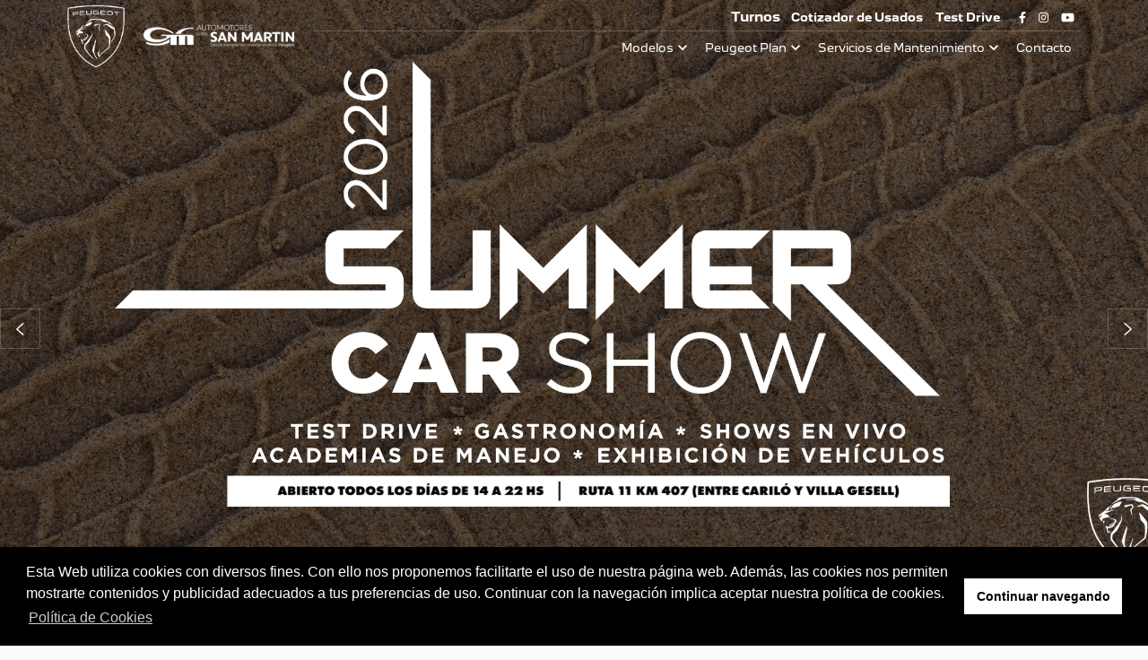

--- FILE ---
content_type: text/html; charset=UTF-8
request_url: https://autogsm.com.ar/
body_size: 20593
content:
<!doctype html>
    <html lang="es">

    <head>
        <meta charset="utf-8">
        <meta name="viewport" content="width=device-width, initial-scale=1, shrink-to-fit=no">

        <link rel="preload" href="https://autogsm.com.ar/wp-content/themes/peugeot-2024/assets/fonts/Peugeot_New-Black.woff2"
              as="font" type="font/woff2" crossorigin>
        <link rel="preload" href="https://autogsm.com.ar/wp-content/themes/peugeot-2024/assets/fonts/Peugeot_New-Bold.woff2"
              as="font" type="font/woff2" crossorigin>
        <link rel="preload" href="https://autogsm.com.ar/wp-content/themes/peugeot-2024/assets/fonts/Peugeot_New-Regular.woff2"
              as="font" type="font/woff2" crossorigin>
        <link rel="preload" href="https://autogsm.com.ar/wp-content/themes/peugeot-2024/assets/fonts/Peugeot_New-Light.woff2"
              as="font" type="font/woff2" crossorigin>
        <link rel="preload" href="https://autogsm.com.ar/wp-content/themes/peugeot-2024/assets/fonts/Peugeot_New-Light.woff2"
              as="font" type="font/woff2" crossorigin>
        <link rel="preload" href="https://autogsm.com.ar/wp-content/themes/peugeot-2024/assets/webfonts/fa-solid-900.woff2"
              as="font" type="font/woff2" crossorigin>

        <script src="https://cdn.jsdelivr.net/npm/swiper@11/swiper-element-bundle.min.js"></script>

         <!-- Google Tag Manager -->
<script>(function(w,d,s,l,i){w[l]=w[l]||[];w[l].push({'gtm.start':
new Date().getTime(),event:'gtm.js'});var f=d.getElementsByTagName(s)[0],
j=d.createElement(s),dl=l!='dataLayer'?'&l='+l:'';j.async=true;j.src=
'https://www.googletagmanager.com/gtm.js?id='+i+dl;f.parentNode.insertBefore(j,f);
})(window,document,'script','dataLayer','GTM-5ZL82GMK');</script>
<meta name='robots' content='noindex, follow' />

	<!-- This site is optimized with the Yoast SEO plugin v26.8 - https://yoast.com/product/yoast-seo-wordpress/ -->
	<meta property="og:locale" content="es_ES" />
	<meta property="og:type" content="website" />
	<meta property="og:title" content="Automotores Gral. San Martin" />
	<meta property="og:url" content="https://autogsm.com.ar/" />
	<meta property="og:site_name" content="Automotores Gral. San Martin" />
	<meta name="twitter:card" content="summary_large_image" />
	<script type="application/ld+json" class="yoast-schema-graph">{"@context":"https://schema.org","@graph":[{"@type":"CollectionPage","@id":"https://autogsm.com.ar/","url":"https://autogsm.com.ar/","name":"Automotores Gral. San Martin - Concesionario oficial Peugeot","isPartOf":{"@id":"https://autogsm.com.ar/#website"},"about":{"@id":"https://autogsm.com.ar/#organization"},"breadcrumb":{"@id":"https://autogsm.com.ar/#breadcrumb"},"inLanguage":"es-AR"},{"@type":"BreadcrumbList","@id":"https://autogsm.com.ar/#breadcrumb","itemListElement":[{"@type":"ListItem","position":1,"name":"Home"}]},{"@type":"WebSite","@id":"https://autogsm.com.ar/#website","url":"https://autogsm.com.ar/","name":"Automotores General San Martín","description":"Concesionario oficial Peugeot","publisher":{"@id":"https://autogsm.com.ar/#organization"},"potentialAction":[{"@type":"SearchAction","target":{"@type":"EntryPoint","urlTemplate":"https://autogsm.com.ar/?s={search_term_string}"},"query-input":{"@type":"PropertyValueSpecification","valueRequired":true,"valueName":"search_term_string"}}],"inLanguage":"es-AR"},{"@type":"Organization","@id":"https://autogsm.com.ar/#organization","name":"Automotores General San Martín","url":"https://autogsm.com.ar/","logo":{"@type":"ImageObject","inLanguage":"es-AR","@id":"https://autogsm.com.ar/#/schema/logo/image/","url":"https://autogsm.com.ar/wp-content/uploads/2021/11/cropped-logo-Peugeot.png","contentUrl":"https://autogsm.com.ar/wp-content/uploads/2021/11/cropped-logo-Peugeot.png","width":512,"height":512,"caption":"Automotores General San Martín"},"image":{"@id":"https://autogsm.com.ar/#/schema/logo/image/"},"sameAs":["https://www.facebook.com/AutomotoresGeneralSanMartin","https://www.instagram.com/autogsm/"]}]}</script>
	<meta name="google-site-verification" content="izeOIx_M2gHWDg8QGcZbefWP4n6URHsFnKjXcIAletc" />
	<!-- / Yoast SEO plugin. -->


<link rel='dns-prefetch' href='//challenges.cloudflare.com' />
<link rel='dns-prefetch' href='//fonts.googleapis.com' />
<link href='https://fonts.gstatic.com' crossorigin rel='preconnect' />
<style id='wp-img-auto-sizes-contain-inline-css' type='text/css'>
img:is([sizes=auto i],[sizes^="auto," i]){contain-intrinsic-size:3000px 1500px}
/*# sourceURL=wp-img-auto-sizes-contain-inline-css */
</style>
<style id='wp-block-library-inline-css' type='text/css'>
:root{--wp-block-synced-color:#7a00df;--wp-block-synced-color--rgb:122,0,223;--wp-bound-block-color:var(--wp-block-synced-color);--wp-editor-canvas-background:#ddd;--wp-admin-theme-color:#007cba;--wp-admin-theme-color--rgb:0,124,186;--wp-admin-theme-color-darker-10:#006ba1;--wp-admin-theme-color-darker-10--rgb:0,107,160.5;--wp-admin-theme-color-darker-20:#005a87;--wp-admin-theme-color-darker-20--rgb:0,90,135;--wp-admin-border-width-focus:2px}@media (min-resolution:192dpi){:root{--wp-admin-border-width-focus:1.5px}}.wp-element-button{cursor:pointer}:root .has-very-light-gray-background-color{background-color:#eee}:root .has-very-dark-gray-background-color{background-color:#313131}:root .has-very-light-gray-color{color:#eee}:root .has-very-dark-gray-color{color:#313131}:root .has-vivid-green-cyan-to-vivid-cyan-blue-gradient-background{background:linear-gradient(135deg,#00d084,#0693e3)}:root .has-purple-crush-gradient-background{background:linear-gradient(135deg,#34e2e4,#4721fb 50%,#ab1dfe)}:root .has-hazy-dawn-gradient-background{background:linear-gradient(135deg,#faaca8,#dad0ec)}:root .has-subdued-olive-gradient-background{background:linear-gradient(135deg,#fafae1,#67a671)}:root .has-atomic-cream-gradient-background{background:linear-gradient(135deg,#fdd79a,#004a59)}:root .has-nightshade-gradient-background{background:linear-gradient(135deg,#330968,#31cdcf)}:root .has-midnight-gradient-background{background:linear-gradient(135deg,#020381,#2874fc)}:root{--wp--preset--font-size--normal:16px;--wp--preset--font-size--huge:42px}.has-regular-font-size{font-size:1em}.has-larger-font-size{font-size:2.625em}.has-normal-font-size{font-size:var(--wp--preset--font-size--normal)}.has-huge-font-size{font-size:var(--wp--preset--font-size--huge)}.has-text-align-center{text-align:center}.has-text-align-left{text-align:left}.has-text-align-right{text-align:right}.has-fit-text{white-space:nowrap!important}#end-resizable-editor-section{display:none}.aligncenter{clear:both}.items-justified-left{justify-content:flex-start}.items-justified-center{justify-content:center}.items-justified-right{justify-content:flex-end}.items-justified-space-between{justify-content:space-between}.screen-reader-text{border:0;clip-path:inset(50%);height:1px;margin:-1px;overflow:hidden;padding:0;position:absolute;width:1px;word-wrap:normal!important}.screen-reader-text:focus{background-color:#ddd;clip-path:none;color:#444;display:block;font-size:1em;height:auto;left:5px;line-height:normal;padding:15px 23px 14px;text-decoration:none;top:5px;width:auto;z-index:100000}html :where(.has-border-color){border-style:solid}html :where([style*=border-top-color]){border-top-style:solid}html :where([style*=border-right-color]){border-right-style:solid}html :where([style*=border-bottom-color]){border-bottom-style:solid}html :where([style*=border-left-color]){border-left-style:solid}html :where([style*=border-width]){border-style:solid}html :where([style*=border-top-width]){border-top-style:solid}html :where([style*=border-right-width]){border-right-style:solid}html :where([style*=border-bottom-width]){border-bottom-style:solid}html :where([style*=border-left-width]){border-left-style:solid}html :where(img[class*=wp-image-]){height:auto;max-width:100%}:where(figure){margin:0 0 1em}html :where(.is-position-sticky){--wp-admin--admin-bar--position-offset:var(--wp-admin--admin-bar--height,0px)}@media screen and (max-width:600px){html :where(.is-position-sticky){--wp-admin--admin-bar--position-offset:0px}}

/*# sourceURL=wp-block-library-inline-css */
</style><style id='global-styles-inline-css' type='text/css'>
:root{--wp--preset--aspect-ratio--square: 1;--wp--preset--aspect-ratio--4-3: 4/3;--wp--preset--aspect-ratio--3-4: 3/4;--wp--preset--aspect-ratio--3-2: 3/2;--wp--preset--aspect-ratio--2-3: 2/3;--wp--preset--aspect-ratio--16-9: 16/9;--wp--preset--aspect-ratio--9-16: 9/16;--wp--preset--color--black: #000000;--wp--preset--color--cyan-bluish-gray: #abb8c3;--wp--preset--color--white: #ffffff;--wp--preset--color--pale-pink: #f78da7;--wp--preset--color--vivid-red: #cf2e2e;--wp--preset--color--luminous-vivid-orange: #ff6900;--wp--preset--color--luminous-vivid-amber: #fcb900;--wp--preset--color--light-green-cyan: #7bdcb5;--wp--preset--color--vivid-green-cyan: #00d084;--wp--preset--color--pale-cyan-blue: #8ed1fc;--wp--preset--color--vivid-cyan-blue: #0693e3;--wp--preset--color--vivid-purple: #9b51e0;--wp--preset--gradient--vivid-cyan-blue-to-vivid-purple: linear-gradient(135deg,rgb(6,147,227) 0%,rgb(155,81,224) 100%);--wp--preset--gradient--light-green-cyan-to-vivid-green-cyan: linear-gradient(135deg,rgb(122,220,180) 0%,rgb(0,208,130) 100%);--wp--preset--gradient--luminous-vivid-amber-to-luminous-vivid-orange: linear-gradient(135deg,rgb(252,185,0) 0%,rgb(255,105,0) 100%);--wp--preset--gradient--luminous-vivid-orange-to-vivid-red: linear-gradient(135deg,rgb(255,105,0) 0%,rgb(207,46,46) 100%);--wp--preset--gradient--very-light-gray-to-cyan-bluish-gray: linear-gradient(135deg,rgb(238,238,238) 0%,rgb(169,184,195) 100%);--wp--preset--gradient--cool-to-warm-spectrum: linear-gradient(135deg,rgb(74,234,220) 0%,rgb(151,120,209) 20%,rgb(207,42,186) 40%,rgb(238,44,130) 60%,rgb(251,105,98) 80%,rgb(254,248,76) 100%);--wp--preset--gradient--blush-light-purple: linear-gradient(135deg,rgb(255,206,236) 0%,rgb(152,150,240) 100%);--wp--preset--gradient--blush-bordeaux: linear-gradient(135deg,rgb(254,205,165) 0%,rgb(254,45,45) 50%,rgb(107,0,62) 100%);--wp--preset--gradient--luminous-dusk: linear-gradient(135deg,rgb(255,203,112) 0%,rgb(199,81,192) 50%,rgb(65,88,208) 100%);--wp--preset--gradient--pale-ocean: linear-gradient(135deg,rgb(255,245,203) 0%,rgb(182,227,212) 50%,rgb(51,167,181) 100%);--wp--preset--gradient--electric-grass: linear-gradient(135deg,rgb(202,248,128) 0%,rgb(113,206,126) 100%);--wp--preset--gradient--midnight: linear-gradient(135deg,rgb(2,3,129) 0%,rgb(40,116,252) 100%);--wp--preset--font-size--small: 13px;--wp--preset--font-size--medium: 20px;--wp--preset--font-size--large: 36px;--wp--preset--font-size--x-large: 42px;--wp--preset--spacing--20: 0.44rem;--wp--preset--spacing--30: 0.67rem;--wp--preset--spacing--40: 1rem;--wp--preset--spacing--50: 1.5rem;--wp--preset--spacing--60: 2.25rem;--wp--preset--spacing--70: 3.38rem;--wp--preset--spacing--80: 5.06rem;--wp--preset--shadow--natural: 6px 6px 9px rgba(0, 0, 0, 0.2);--wp--preset--shadow--deep: 12px 12px 50px rgba(0, 0, 0, 0.4);--wp--preset--shadow--sharp: 6px 6px 0px rgba(0, 0, 0, 0.2);--wp--preset--shadow--outlined: 6px 6px 0px -3px rgb(255, 255, 255), 6px 6px rgb(0, 0, 0);--wp--preset--shadow--crisp: 6px 6px 0px rgb(0, 0, 0);}:where(.is-layout-flex){gap: 0.5em;}:where(.is-layout-grid){gap: 0.5em;}body .is-layout-flex{display: flex;}.is-layout-flex{flex-wrap: wrap;align-items: center;}.is-layout-flex > :is(*, div){margin: 0;}body .is-layout-grid{display: grid;}.is-layout-grid > :is(*, div){margin: 0;}:where(.wp-block-columns.is-layout-flex){gap: 2em;}:where(.wp-block-columns.is-layout-grid){gap: 2em;}:where(.wp-block-post-template.is-layout-flex){gap: 1.25em;}:where(.wp-block-post-template.is-layout-grid){gap: 1.25em;}.has-black-color{color: var(--wp--preset--color--black) !important;}.has-cyan-bluish-gray-color{color: var(--wp--preset--color--cyan-bluish-gray) !important;}.has-white-color{color: var(--wp--preset--color--white) !important;}.has-pale-pink-color{color: var(--wp--preset--color--pale-pink) !important;}.has-vivid-red-color{color: var(--wp--preset--color--vivid-red) !important;}.has-luminous-vivid-orange-color{color: var(--wp--preset--color--luminous-vivid-orange) !important;}.has-luminous-vivid-amber-color{color: var(--wp--preset--color--luminous-vivid-amber) !important;}.has-light-green-cyan-color{color: var(--wp--preset--color--light-green-cyan) !important;}.has-vivid-green-cyan-color{color: var(--wp--preset--color--vivid-green-cyan) !important;}.has-pale-cyan-blue-color{color: var(--wp--preset--color--pale-cyan-blue) !important;}.has-vivid-cyan-blue-color{color: var(--wp--preset--color--vivid-cyan-blue) !important;}.has-vivid-purple-color{color: var(--wp--preset--color--vivid-purple) !important;}.has-black-background-color{background-color: var(--wp--preset--color--black) !important;}.has-cyan-bluish-gray-background-color{background-color: var(--wp--preset--color--cyan-bluish-gray) !important;}.has-white-background-color{background-color: var(--wp--preset--color--white) !important;}.has-pale-pink-background-color{background-color: var(--wp--preset--color--pale-pink) !important;}.has-vivid-red-background-color{background-color: var(--wp--preset--color--vivid-red) !important;}.has-luminous-vivid-orange-background-color{background-color: var(--wp--preset--color--luminous-vivid-orange) !important;}.has-luminous-vivid-amber-background-color{background-color: var(--wp--preset--color--luminous-vivid-amber) !important;}.has-light-green-cyan-background-color{background-color: var(--wp--preset--color--light-green-cyan) !important;}.has-vivid-green-cyan-background-color{background-color: var(--wp--preset--color--vivid-green-cyan) !important;}.has-pale-cyan-blue-background-color{background-color: var(--wp--preset--color--pale-cyan-blue) !important;}.has-vivid-cyan-blue-background-color{background-color: var(--wp--preset--color--vivid-cyan-blue) !important;}.has-vivid-purple-background-color{background-color: var(--wp--preset--color--vivid-purple) !important;}.has-black-border-color{border-color: var(--wp--preset--color--black) !important;}.has-cyan-bluish-gray-border-color{border-color: var(--wp--preset--color--cyan-bluish-gray) !important;}.has-white-border-color{border-color: var(--wp--preset--color--white) !important;}.has-pale-pink-border-color{border-color: var(--wp--preset--color--pale-pink) !important;}.has-vivid-red-border-color{border-color: var(--wp--preset--color--vivid-red) !important;}.has-luminous-vivid-orange-border-color{border-color: var(--wp--preset--color--luminous-vivid-orange) !important;}.has-luminous-vivid-amber-border-color{border-color: var(--wp--preset--color--luminous-vivid-amber) !important;}.has-light-green-cyan-border-color{border-color: var(--wp--preset--color--light-green-cyan) !important;}.has-vivid-green-cyan-border-color{border-color: var(--wp--preset--color--vivid-green-cyan) !important;}.has-pale-cyan-blue-border-color{border-color: var(--wp--preset--color--pale-cyan-blue) !important;}.has-vivid-cyan-blue-border-color{border-color: var(--wp--preset--color--vivid-cyan-blue) !important;}.has-vivid-purple-border-color{border-color: var(--wp--preset--color--vivid-purple) !important;}.has-vivid-cyan-blue-to-vivid-purple-gradient-background{background: var(--wp--preset--gradient--vivid-cyan-blue-to-vivid-purple) !important;}.has-light-green-cyan-to-vivid-green-cyan-gradient-background{background: var(--wp--preset--gradient--light-green-cyan-to-vivid-green-cyan) !important;}.has-luminous-vivid-amber-to-luminous-vivid-orange-gradient-background{background: var(--wp--preset--gradient--luminous-vivid-amber-to-luminous-vivid-orange) !important;}.has-luminous-vivid-orange-to-vivid-red-gradient-background{background: var(--wp--preset--gradient--luminous-vivid-orange-to-vivid-red) !important;}.has-very-light-gray-to-cyan-bluish-gray-gradient-background{background: var(--wp--preset--gradient--very-light-gray-to-cyan-bluish-gray) !important;}.has-cool-to-warm-spectrum-gradient-background{background: var(--wp--preset--gradient--cool-to-warm-spectrum) !important;}.has-blush-light-purple-gradient-background{background: var(--wp--preset--gradient--blush-light-purple) !important;}.has-blush-bordeaux-gradient-background{background: var(--wp--preset--gradient--blush-bordeaux) !important;}.has-luminous-dusk-gradient-background{background: var(--wp--preset--gradient--luminous-dusk) !important;}.has-pale-ocean-gradient-background{background: var(--wp--preset--gradient--pale-ocean) !important;}.has-electric-grass-gradient-background{background: var(--wp--preset--gradient--electric-grass) !important;}.has-midnight-gradient-background{background: var(--wp--preset--gradient--midnight) !important;}.has-small-font-size{font-size: var(--wp--preset--font-size--small) !important;}.has-medium-font-size{font-size: var(--wp--preset--font-size--medium) !important;}.has-large-font-size{font-size: var(--wp--preset--font-size--large) !important;}.has-x-large-font-size{font-size: var(--wp--preset--font-size--x-large) !important;}
/*# sourceURL=global-styles-inline-css */
</style>

<style id='classic-theme-styles-inline-css' type='text/css'>
/*! This file is auto-generated */
.wp-block-button__link{color:#fff;background-color:#32373c;border-radius:9999px;box-shadow:none;text-decoration:none;padding:calc(.667em + 2px) calc(1.333em + 2px);font-size:1.125em}.wp-block-file__button{background:#32373c;color:#fff;text-decoration:none}
/*# sourceURL=/wp-includes/css/classic-themes.min.css */
</style>
<link rel='stylesheet' id='dexbnn-css' href='https://autogsm.com.ar/wp-content/plugins/dexbnn/public/css/dexbnn-public.css?ver=1.0.6' type='text/css' media='all' />
<link rel='stylesheet' id='dexcda_font-css' href='https://autogsm.com.ar/wp-content/plugins/dexcda/public/css/dexcda-font.css?ver=1.0.2' type='text/css' media='all' />
<link rel='stylesheet' id='dexcda-css' href='https://autogsm.com.ar/wp-content/plugins/dexcda/public/css/dexcda-public.css?ver=1.0.2' type='text/css' media='all' />
<link rel='stylesheet' id='dexcel-css' href='https://autogsm.com.ar/wp-content/plugins/dexcel/public/css/dexcel-public.css?ver=1.4.8' type='text/css' media='all' />
<link rel='stylesheet' id='timepicker-css' href='https://autogsm.com.ar/wp-content/plugins/dexcel/public/timepicker/jquery-ui-timepicker-addon.min.css?ver=6.9' type='text/css' media='all' />
<link rel='stylesheet' id='jquery-ui-css' href='https://autogsm.com.ar/wp-content/plugins/dexcel/public/jquery-ui/jquery-ui.min.css?ver=6.9' type='text/css' media='all' />
<link rel='stylesheet' id='dexliqs-css' href='https://autogsm.com.ar/wp-content/plugins/dexliqs/public/css/dexliqs-public.css?ver=1.1.1' type='text/css' media='all' />
<link rel='stylesheet' id='dexliqs_owl-css' href='https://autogsm.com.ar/wp-content/plugins/dexliqs/public/../vendor/owl/assets/owl.carousel.min.css?ver=6.9' type='text/css' media='all' />
<link rel='stylesheet' id='dextdbkg-css' href='https://autogsm.com.ar/wp-content/plugins/dextdbkg/public/css/dextdbkg-public.css?ver=1.3.0' type='text/css' media='all' />
<link rel='stylesheet' id='dexupd-css' href='https://autogsm.com.ar/wp-content/plugins/dexupd/public/css/dexupd-public.css?ver=1.1.1' type='text/css' media='all' />
<link rel='stylesheet' id='dvtintuni-css' href='https://autogsm.com.ar/wp-content/plugins/dvtintuni/public/css/dvtintuni-public.css?ver=1.0.9' type='text/css' media='all' />
<link rel='stylesheet' id='dvtleads-css' href='https://autogsm.com.ar/wp-content/plugins/dvtleads/public/css/dvtleads-public.css?ver=1.3.6' type='text/css' media='all' />
<link rel='stylesheet' id='dvtlogleads-css' href='https://autogsm.com.ar/wp-content/plugins/dvtlogleads/public/css/dvtlogleads-public.css?ver=1.1.0' type='text/css' media='all' />
<link rel='stylesheet' id='dvtmandemodel-css' href='https://autogsm.com.ar/wp-content/plugins/dvtmandemodel/public/css/dvtmandemodel-public.css?ver=1.0.8' type='text/css' media='all' />
<link rel='stylesheet' id='dvtmap-css' href='https://autogsm.com.ar/wp-content/plugins/dvtmap/public/css/dvtmap-public.css?ver=1.0.4' type='text/css' media='all' />
<link rel='stylesheet' id='leaflet-css' href='https://autogsm.com.ar/wp-content/plugins/dvtmap/public/css/leaflet.css?ver=1.0.4' type='text/css' media='all' />
<link rel='stylesheet' id='leaflet-gesture-css' href='https://autogsm.com.ar/wp-content/plugins/dvtmap/public/css/leaflet-gesture-handling.min.css?ver=1.0.4' type='text/css' media='all' />
<link rel='stylesheet' id='dvtnews-css' href='https://autogsm.com.ar/wp-content/plugins/dvtnews/public/css/dvtnews-public.css?ver=1.1.1' type='text/css' media='all' />
<link rel='stylesheet' id='dvtplhr-css' href='https://autogsm.com.ar/wp-content/plugins/dvtplhr/public/css/dvtplhr-public.css?ver=1.1.4' type='text/css' media='all' />
<link rel='stylesheet' id='dvtpp-css' href='https://autogsm.com.ar/wp-content/plugins/dvtpp/public/css/dvtpp-publics.css?ver=1.1.3' type='text/css' media='all' />
<link rel='stylesheet' id='dvtpromo-css' href='https://autogsm.com.ar/wp-content/plugins/dvtpromo/public/css/dvtpromo-public.css?ver=1.0.1' type='text/css' media='all' />
<link rel='stylesheet' id='dvtrszrsc-css' href='https://autogsm.com.ar/wp-content/plugins/dvtrszrsc/public/css/dvtrszrsc-public.css?ver=1.0.1' type='text/css' media='all' />
<link rel='stylesheet' id='dvtscl-css' href='https://autogsm.com.ar/wp-content/plugins/dvtscl/public/css/dvtscl-public.css?ver=1.3.5' type='text/css' media='all' />
<link rel='stylesheet' id='style-css' href='https://autogsm.com.ar/wp-content/themes/peugeot-2024/style.css?ver=6.9' type='text/css' media='all' />
<link rel='stylesheet' id='front-style-css' href='https://autogsm.com.ar/wp-content/themes/peugeot-2024/assets/css/front-style.css?ver=6.9' type='text/css' media='all' />
<link rel='stylesheet' id='jquery-css' href='https://autogsm.com.ar/wp-content/themes/peugeot-2024/vendor/jquery-ui/jquery-ui.min.css?ver=6.9' type='text/css' media='all' />
<link rel='stylesheet' id='bootstrap-css' href='https://autogsm.com.ar/wp-content/themes/peugeot-2024/vendor/bootstrap/css/bootstrap.min.css?ver=6.9' type='text/css' media='all' />
<link rel='stylesheet' id='slick-css' href='https://autogsm.com.ar/wp-content/themes/peugeot-2024/vendor/slick/slick.css?ver=6.9' type='text/css' media='all' />
<link rel='stylesheet' id='light-gallery-css' href='https://autogsm.com.ar/wp-content/themes/peugeot-2024/vendor/light-gallery/css/lightgallery.min.css?ver=6.9' type='text/css' media='all' />
<link rel='stylesheet' id='peugeot-test-drive-css' href='https://autogsm.com.ar/wp-content/themes/peugeot-2024/assets/css/test-drive.css?ver=6.9' type='text/css' media='all' />
<link rel='stylesheet' id='peugeot-advisers-css' href='https://autogsm.com.ar/wp-content/themes/peugeot-2024/assets/css/advisers.css?ver=6.9' type='text/css' media='all' />
<link rel='stylesheet' id='peugeot-car-tabs-css' href='https://autogsm.com.ar/wp-content/themes/peugeot-2024/assets/css/car-tabs.css?ver=6.9' type='text/css' media='all' />
<link rel='stylesheet' id='peugeot-carousel-css' href='https://autogsm.com.ar/wp-content/themes/peugeot-2024/assets/css/carousel.css?ver=6.9' type='text/css' media='all' />
<link rel='stylesheet' id='peugeot-promociones-css' href='https://autogsm.com.ar/wp-content/themes/peugeot-2024/assets/css/promotions.css?ver=6.9' type='text/css' media='all' />
<link rel='stylesheet' id='peugeot-accesories-css' href='https://autogsm.com.ar/wp-content/themes/peugeot-2024/assets/css/accesories.css?ver=6.9' type='text/css' media='all' />
<link rel='stylesheet' id='peugeot-contact-form-custom-css' href='https://autogsm.com.ar/wp-content/themes/peugeot-2024/assets/css/contact-form.css?ver=6.9' type='text/css' media='all' />
<link rel='stylesheet' id='peugeot-form-popup-css' href='https://autogsm.com.ar/wp-content/themes/peugeot-2024/assets/css/form-popup.css?ver=6.9' type='text/css' media='all' />
<link rel='stylesheet' id='light-gallery-custom-css' href='https://autogsm.com.ar/wp-content/themes/peugeot-2024/assets/css/light-gallery.css?ver=6.9' type='text/css' media='all' />
<link rel='stylesheet' id='font-awesome-css' href='https://autogsm.com.ar/wp-content/themes/peugeot-2024/assets/css/font-awesome.min.css?ver=6.9' type='text/css' media='all' />

<style id='rocket-lazyload-inline-css' type='text/css'>
.rll-youtube-player{position:relative;padding-bottom:56.23%;height:0;overflow:hidden;max-width:100%;}.rll-youtube-player:focus-within{outline: 2px solid currentColor;outline-offset: 5px;}.rll-youtube-player iframe{position:absolute;top:0;left:0;width:100%;height:100%;z-index:100;background:0 0}.rll-youtube-player img{bottom:0;display:block;left:0;margin:auto;max-width:100%;width:100%;position:absolute;right:0;top:0;border:none;height:auto;-webkit-transition:.4s all;-moz-transition:.4s all;transition:.4s all}.rll-youtube-player img:hover{-webkit-filter:brightness(75%)}.rll-youtube-player .play{height:100%;width:100%;left:0;top:0;position:absolute;background:url(https://autogsm.com.ar/wp-content/plugins/wp-rocket/assets/img/youtube.png) no-repeat center;background-color: transparent !important;cursor:pointer;border:none;}
/*# sourceURL=rocket-lazyload-inline-css */
</style>
<script type="text/javascript" src="https://autogsm.com.ar/wp-includes/js/jquery/jquery.min.js?ver=3.7.1" id="jquery-core-js"></script>
<script type="text/javascript" src="https://autogsm.com.ar/wp-includes/js/jquery/jquery-migrate.min.js?ver=3.4.1" id="jquery-migrate-js"></script>
<script type="text/javascript" src="https://autogsm.com.ar/wp-content/plugins/dexbnn/public/js/dexbnn-public.js?ver=1.0.6" id="dexbnn-js"></script>
<script type="text/javascript" src="https://autogsm.com.ar/wp-content/plugins/dexcda/public/js/dexcda-public.js?ver=1.0.2" id="dexcda-js"></script>
<script type="text/javascript" src="https://autogsm.com.ar/wp-content/plugins/dexcel/public/js/dexcel-publics.js?ver=1.4.8" id="dexcel-js"></script>
<script type="text/javascript" src="https://autogsm.com.ar/wp-content/plugins/dexcel/public/js/dexcel-turnero.js?ver=1.4.8" id="dexcel-turnero-js"></script>
<script type="text/javascript" src="https://autogsm.com.ar/wp-content/plugins/dexcel/public/jquery-ui/jquery-ui.min.js?ver=6.9" id="jquery-ui-js"></script>
<script type="text/javascript" src="https://autogsm.com.ar/wp-content/plugins/dexcel/public/timepicker/jquery-ui-timepicker-addon.min.js?ver=6.9" id="timepicker-js"></script>
<script type="text/javascript" src="https://autogsm.com.ar/wp-content/plugins/dexcel/public/timepicker/i18n/jquery-ui-timepicker-es.js?ver=6.9" id="timepicker-es-js"></script>
<script type="text/javascript" src="https://autogsm.com.ar/wp-content/plugins/dexliqs/public/js/dexliqs-public.js?ver=1.1.1" id="dexliqs-js"></script>
<script type="text/javascript" src="https://autogsm.com.ar/wp-content/plugins/dexliqs/public/../vendor/owl/owl.carousel.min.js?ver=6.9" id="dexliqs_owl-js"></script>
<script type="text/javascript" src="https://autogsm.com.ar/wp-content/plugins/dexupd/public/js/dexupd-public.js?ver=1.1.1" id="dexupd-js"></script>
<script type="text/javascript" src="https://autogsm.com.ar/wp-content/plugins/dvtevtgnt/public/js/dvtevtgnt-public.js?ver=1.0.5" id="dvtevtgnt-js"></script>
<script type="text/javascript" src="https://autogsm.com.ar/wp-content/plugins/dvtintuni/public/js/dvtintuni-public.js?ver=1.0.9" id="dvtintuni-js"></script>
<script type="text/javascript" src="https://autogsm.com.ar/wp-content/plugins/dvtleads/public/js/dvtleads-public.js?ver=1.3.6" id="dvtleads-js"></script>
<script type="text/javascript" src="https://autogsm.com.ar/wp-content/plugins/dvtlogleads/public/js/dvtlogleads-public.js?ver=1.1.0" id="dvtlogleads-js"></script>
<script type="text/javascript" src="https://autogsm.com.ar/wp-content/plugins/dvtmandemodel/public/js/dvtmandemodel-public.js?ver=1.0.8" id="dvtmandemodel-js"></script>
<script type="text/javascript" src="https://autogsm.com.ar/wp-content/plugins/dvtmap/public/js/dvtmap-public.js?ver=1.0.4" id="dvtmap-js"></script>
<script type="text/javascript" src="https://autogsm.com.ar/wp-content/plugins/dvtmap/public/js/leaflet.js?ver=6.9" id="leaflet-js"></script>
<script type="text/javascript" src="https://autogsm.com.ar/wp-content/plugins/dvtmap/public/js/leaflet-gesture-handling.min.js?ver=6.9" id="leaflet-gesture-js"></script>
<script type="text/javascript" src="https://autogsm.com.ar/wp-content/plugins/dvtnews/public/js/dvtnews-public.js?ver=1.1.1" id="dvtnews-js"></script>
<script type="text/javascript" src="https://autogsm.com.ar/wp-content/plugins/dvtplhr/public/js/dvtplhr-public.js?ver=1.1.4" id="dvtplhr-js"></script>
<script type="text/javascript" src="https://autogsm.com.ar/wp-content/plugins/dvtpp/public/js/dvtpp-public.js?ver=1.1.3" id="dvtpp-js"></script>
<script type="text/javascript" src="https://autogsm.com.ar/wp-content/plugins/dvtpromo/public/js/dvtpromo-public.js?ver=1.0.1" id="dvtpromo-js"></script>
<script type="text/javascript" src="https://autogsm.com.ar/wp-content/plugins/dvtrszrsc/public/js/dvtrszrsc-public.js?ver=1.0.1" id="dvtrszrsc-js"></script>
<script type="text/javascript" src="https://autogsm.com.ar/wp-content/plugins/dvtscl/public/js/dvtscl-public.js?ver=1.3.5" id="dvtscl-js"></script>
<script type="text/javascript" src="https://autogsm.com.ar/wp-content/themes/peugeot-2024/vendor/bootstrap/js/bootstrap.bundle.min.js?ver=6.9" id="bootstrap-js"></script>
<script type="text/javascript" src="https://autogsm.com.ar/wp-content/themes/peugeot-2024/vendor/slick/slick.min.js?ver=6.9" id="slick-js"></script>
<script type="text/javascript" src="https://autogsm.com.ar/wp-content/themes/peugeot-2024/assets/js/general.js?ver=6.9" id="general-js"></script>
<script type="text/javascript" src="https://autogsm.com.ar/wp-content/themes/peugeot-2024/assets/js/forms.js?ver=6.9" id="forms-js"></script>
<script type="text/javascript" src="https://autogsm.com.ar/wp-content/themes/peugeot-2024/vendor/light-gallery/js/lightgallery-all.min.js?ver=6.9" id="light-gallery-js"></script>
<link rel="https://api.w.org/" href="https://autogsm.com.ar/wp-json/" /><meta name="generator" content="WordPress 6.9" />
<!-- Integración con Zapier (sopost-2085) header -->
<script>
function xappia_load_contact_form() {
  const ModalCotizacionForm = document.querySelector(".ModalCotizacionForm");
  const ModalPlanForm = document.querySelector(".ModalPlanForm");
  const ModalRepuestosForm = document.querySelector("ModalRepuestosForm");
  const FormTurnos = document.querySelector(".FormTurnos");

  if (ModalCotizacionForm) {
    ModalCotizacionForm.addEventListener("submit", xappia_send_lead);
  }
  if (ModalPlanForm) {
    ModalPlanForm.addEventListener("submit", xappia_send_lead);
  }
  if (ModalRepuestosForm) {
    ModalRepuestosForm.addEventListener("submit", xappia_send_lead);
  }
  if (FormTurnos) {
    FormTurnos.addEventListener("submit", xappia_send_lead);
  }

}

async function xappia_send_lead(e) {
  e.preventDefault();
  const xform = e.target;
  let dataForm = new FormData(xform);
  dataForm.append("url", document.location.href);
  //   console.log(xform);
  let response = await fetch(
    "https://app.fullrapid.com.ar/martin/api/leads/agsm",
    {
      method: "POST",
      body: dataForm,
    }
  );
  return true;
}

try {
  document.addEventListener("DOMContentLoaded", function () {
    xappia_load_contact_form();
  });
} catch (error) {
  console.error("Xappia lead exception:" + error);
}
</script>
<link rel="icon" href="https://autogsm.com.ar/wp-content/uploads/2021/11/cropped-logo-Peugeot-150x150.png" sizes="32x32" />
<link rel="icon" href="https://autogsm.com.ar/wp-content/uploads/2021/11/cropped-logo-Peugeot-300x300.png" sizes="192x192" />
<link rel="apple-touch-icon" href="https://autogsm.com.ar/wp-content/uploads/2021/11/cropped-logo-Peugeot-300x300.png" />
<meta name="msapplication-TileImage" content="https://autogsm.com.ar/wp-content/uploads/2021/11/cropped-logo-Peugeot-300x300.png" />
<noscript><style id="rocket-lazyload-nojs-css">.rll-youtube-player, [data-lazy-src]{display:none !important;}</style></noscript>
    <link rel='stylesheet' id='contact-form-7-css' href='https://autogsm.com.ar/wp-content/plugins/contact-form-7/includes/css/styles.css?ver=6.1.4' type='text/css' media='all' />
<link rel='stylesheet' id='joinchat-css' href='https://autogsm.com.ar/wp-content/plugins/creame-whatsapp-me/public/css/joinchat-btn.min.css?ver=6.0.10' type='text/css' media='all' />
<style id='joinchat-inline-css' type='text/css'>
.joinchat{--ch:142;--cs:70%;--cl:49%;--bw:1}
/*# sourceURL=joinchat-inline-css */
</style>
<meta name="generator" content="WP Rocket 3.20.3" data-wpr-features="wpr_lazyload_iframes wpr_preconnect_external_domains wpr_oci wpr_desktop" /></head>
 <!-- Google Tag Manager -->
<script>(function(w,d,s,l,i){w[l]=w[l]||[];w[l].push({'gtm.start':
new Date().getTime(),event:'gtm.js'});var f=d.getElementsByTagName(s)[0],
j=d.createElement(s),dl=l!='dataLayer'?'&l='+l:'';j.async=true;j.src=
'https://www.googletagmanager.com/gtm.js?id='+i+dl;f.parentNode.insertBefore(j,f);
})(window,document,'script','dataLayer','GTM-5ZL82GMK');</script>
<body class="home blog wp-custom-logo wp-theme-peugeot-2024">
    <!-- Google Tag Manager (noscript) -->
    <noscript><iframe src="https://www.googletagmanager.com/ns.html?id=GTM-5ZL82GMK" height="0"
            width="0" style="display:none;visibility:hidden"></iframe></noscript>
    <!-- End Google Tag Manager (noscript) -->
<header  id="top" class="main-header" style="background-color: transparent;">

    <div  class="main-header__container">
        <div  class="main-header__brand">
            <a href="https://autogsm.com.ar">
                <div class="logo">
                    <img src="https://autogsm.com.ar/wp-content/themes/peugeot-2024/assets/img/logo-peugeot-new.png"
                         alt="Automotores Gral. San Martin">
                </div>
            </a>
        </div>


                    <div  class="main-header__brand">
                <a href="https://autogsm.com.ar">
                                        <div class="logo">
                        <img src="https://autogsm.com.ar/wp-content/uploads/2023/02/logo-automsm.png" alt="Automotores Gral. San Martin">
                    </div>
                </a>
            </div>
        

        <div  class="main-header__menu">

            <nav class="main-header__top">
                <!-- social icons header -->
                <div class="social">
					<a href="/post_venta" id="wp-turnos" class="text-white pr-2 dvtevtgnt-view-item dvtevtgnt-reason-post-venta" style="font-size: 0.8rem; font-weight: 600;">Turnos</a>

                    <a href="https://autogsm.com.ar/cotizador-de-usados/" class="dexctzusd_menu_header">Cotizador de Usados</a>
                    <a href="/test-drive" id="wp-test-drive" class="dvtevtgnt-view-item dvtevtgnt-reason-test-drive">Test Drive</a>
                   <a href="https://www.facebook.com/AutomotoresGeneralSanMartin" target="_blank"><svg aria-hidden="true" xmlns="http://www.w3.org/2000/svg" viewBox="0 0 320 512"><path fill="currentColor" d="M279 288l14-93h-89v-60c0-25 13-50 53-50h40V6s-37-6-72-6c-73 0-121 44-121 125v70H23v93h81v224h100V288z"/></svg></a><a href="https://www.instagram.com/autogsm/" target="_blank"><svg aria-hidden="true" xmlns="http://www.w3.org/2000/svg" viewBox="0 0 448 512"><path fill="currentColor" d="M224.1 141c-63.6 0-114.9 51.3-114.9 114.9s51.3 114.9 114.9 114.9S339 319.5 339 255.9 287.7 141 224.1 141zm0 189.6c-41.1 0-74.7-33.5-74.7-74.7s33.5-74.7 74.7-74.7 74.7 33.5 74.7 74.7-33.6 74.7-74.7 74.7zm146.4-194.3c0 14.9-12 26.8-26.8 26.8a26.8 26.8 0 1126.8-26.8zm76.1 27.2c-1.7-35.9-9.9-67.7-36.2-93.9-26.2-26.2-58-34.4-93.9-36.2-37-2.1-147.9-2.1-184.9 0-35.8 1.7-67.6 9.9-93.9 36.1s-34.4 58-36.2 93.9c-2.1 37-2.1 147.9 0 184.9 1.7 35.9 9.9 67.7 36.2 93.9s58 34.4 93.9 36.2c37 2.1 147.9 2.1 184.9 0 35.9-1.7 67.7-9.9 93.9-36.2 26.2-26.2 34.4-58 36.2-93.9 2.1-37 2.1-147.8 0-184.8zM398.8 388a75.63 75.63 0 01-42.6 42.6c-29.5 11.7-99.5 9-132.1 9s-102.7 2.6-132.1-9A75.63 75.63 0 0149.4 388c-11.7-29.5-9-99.5-9-132.1s-2.6-102.7 9-132.1A75.63 75.63 0 0192 81.2c29.5-11.7 99.5-9 132.1-9s102.7-2.6 132.1 9a75.63 75.63 0 0142.6 42.6c11.7 29.5 9 99.5 9 132.1s2.7 102.7-9 132.1z"/></svg></a><a href="https://www.youtube.com/channel/UCNPj1Oc39OkYekqM9SwLp8g" target="_blank"><svg aria-hidden="true"  xmlns="http://www.w3.org/2000/svg" viewBox="0 0 576 512"><path fill="currentColor" d="M550 124c-7-24-25-42-49-49-42-11-213-11-213-11S117 64 75 75c-24 7-42 25-49 49-11 43-11 132-11 132s0 90 11 133c7 23 25 41 49 48 42 11 213 11 213 11s171 0 213-11c24-7 42-25 49-48 11-43 11-133 11-133s0-89-11-132zM232 338V175l143 81-143 82z"/></svg></a>
                </div>
            </nav>

            <nav class="main-header__nav">
                <ul id="menu-menu-principal" class="menu"><li id="menu-item-2078" class="menu-item menu-item-type-custom menu-item-object-custom menu-item-has-children menu-item-2078"><a href="#">Modelos</a>
<ul class="sub-menu">
	<li id="menu-item-2077" class="menu-item menu-item-type-post_type menu-item-object-page menu-item-2077"><a href="https://autogsm.com.ar/autos/">Autos</a></li>
	<li id="menu-item-2075" class="menu-item menu-item-type-post_type menu-item-object-page menu-item-2075"><a href="https://autogsm.com.ar/suvs/">SUVs</a></li>
	<li id="menu-item-2076" class="menu-item menu-item-type-post_type menu-item-object-page menu-item-2076"><a href="https://autogsm.com.ar/utilitarios/">Utilitarios</a></li>
</ul>
</li>
<li id="menu-item-2081" class="menu-item menu-item-type-post_type menu-item-object-page menu-item-has-children menu-item-2081"><a href="https://autogsm.com.ar/peugeot-plan/">Peugeot Plan</a>
<ul class="sub-menu">
	<li id="menu-item-2456" class="menu-item menu-item-type-post_type menu-item-object-page menu-item-2456"><a href="https://autogsm.com.ar/peugeot-plan/">Todos los Planes</a></li>
	<li id="menu-item-2396" class="menu-item menu-item-type-post_type menu-item-object-page menu-item-2396"><a href="https://autogsm.com.ar/pacto-claro/">Pacto Claro</a></li>
	<li id="menu-item-2248" class="menu-item menu-item-type-custom menu-item-object-custom menu-item-2248"><a href="https://www.peugeotplan.com.ar/suscribete">Suscribirme</a></li>
	<li id="menu-item-2249" class="menu-item menu-item-type-custom menu-item-object-custom menu-item-2249"><a target="_blank" href="https://peugeotplan.com.ar/miCuenta">Mi Plan</a></li>
</ul>
</li>
<li id="menu-item-2060" class="menu-item menu-item-type-post_type menu-item-object-paginasimple menu-item-has-children menu-item-2060"><a href="https://autogsm.com.ar/post_venta/">Servicios de Mantenimiento</a>
<ul class="sub-menu">
	<li id="menu-item-2255" class="menu-item menu-item-type-custom menu-item-object-custom menu-item-2255"><a href="/post_venta/#0_pv">Turnos</a></li>
	<li id="menu-item-2423" class="menu-item menu-item-type-post_type menu-item-object-paginasimple menu-item-2423"><a href="https://autogsm.com.ar/accesorios/">Accesorios</a></li>
</ul>
</li>
<li id="menu-item-2061" class="menu-item menu-item-type-post_type menu-item-object-paginasimple menu-item-2061"><a href="https://autogsm.com.ar/contacto/">Contacto</a></li>
</ul>                <a href="https://autogsm.com.ar/cotizador-de-usados/" class="dexctzusd_menu_header">Cotizador de Usados</a>                <a href="/test-drive" id="wp-test-drive" class="dvtevtgnt-view-item dvtevtgnt-reason-test-drive">Test Drive</a>            </nav>

            <div class="main-header__mobile">
                <button class="btn-menu js-btn-menu">
                    <span></span>
                    <span></span>
                    <span></span>
                </button>
            </div>
        </div>
    </div>
</header>


<!-- slider Desktop ▰ -->
<div  id="slider_header_home" class="d-none d-md-block carousel slide" data-ride="carousel">
    <div  class="carousel-inner">
                                    <div  class="carousel-item img-fluid active">
                    <img class="img-fluid w-100" src="https://centralpeugeot.dexst.com.ar/wp-content/uploads/2026/01/summer-peugeot-dk.jpg" alt="">
                </div>
                            <div  class="carousel-item img-fluid ">
                    <img class="img-fluid w-100" src="https://centralpeugeot.dexst.com.ar/wp-content/uploads/2025/10/KV-408-desktop-1.jpg" alt="">
                </div>
                                        <div  class="carousel-item img-fluid ">
                <img class="img-fluid w-100" src="https://autogsm.com.ar/wp-content/uploads/2025/08/kv-5008-desktop-1.jpg" alt="">
            </div>
                    <div  class="carousel-item img-fluid ">
                <img class="img-fluid w-100" src="https://autogsm.com.ar/wp-content/uploads/2025/08/kv-3008-desktop.jpg" alt="">
            </div>
                    <div  class="carousel-item img-fluid ">
                <img class="img-fluid w-100" src="https://autogsm.com.ar/wp-content/uploads/2025/01/peugeot-208-lider-desktop-m-scaled.jpeg" alt="">
            </div>
                    <div  class="carousel-item img-fluid ">
                <img class="img-fluid w-100" src="https://autogsm.com.ar/wp-content/uploads/2024/10/banners-LAION-peug-desktop.jpg" alt="">
            </div>
                    <div  class="carousel-item img-fluid ">
                <img class="img-fluid w-100" src="https://autogsm.com.ar/wp-content/uploads/2024/08/nuevo_2008_desktop.jpg" alt="">
            </div>
                    <div  class="carousel-item img-fluid ">
                <img class="img-fluid w-100" src="https://autogsm.com.ar/wp-content/uploads/2024/08/cabecera-modelo-nuevaexpert-desktop.jpg" alt="">
            </div>
                    <div  class="carousel-item img-fluid ">
                <img class="img-fluid w-100" src="https://autogsm.com.ar/wp-content/uploads/2024/07/nuevo_208.jpg" alt="">
            </div>
                    <div  class="carousel-item img-fluid ">
                <img class="img-fluid w-100" src="https://autogsm.com.ar/wp-content/uploads/2025/09/peugeot-208-desktop.jpg" alt="">
            </div>
                    <div  class="carousel-item img-fluid ">
                <img class="img-fluid w-100" src="https://autogsm.com.ar/wp-content/uploads/2025/09/peugeot-2008-desktop.jpg" alt="">
            </div>
                    <div  class="carousel-item img-fluid ">
                <img class="img-fluid w-100" src="https://autogsm.com.ar/wp-content/uploads/2025/09/peugeot-home-3008-desktop.jpg" alt="">
            </div>
                    <div  class="carousel-item img-fluid ">
                <img class="img-fluid w-100" src="https://autogsm.com.ar/wp-content/uploads/2025/09/peugeot-home-boxer-desktop.jpg" alt="">
            </div>
                    </div>

    <a class="carousel-control-prev" href="#slider_header_home" role="button" data-slide="prev">
        <span class="carousel-control-prev-icon" aria-hidden="true"></span>
        <span class="sr-only">Anterior</span>
    </a>
    <a class="carousel-control-next" href="#slider_header_home" role="button" data-slide="next">
        <span class="carousel-control-next-icon" aria-hidden="true"></span>
        <span class="sr-only">Siguiente</span>
    </a>
</div>

<!-- slider Mobile ▮ -->
<div  id="slider_header_home_mobile" class="d-block d-md-none carousel slide" data-ride="carousel">
    <div  class="carousel-inner">
                                    <div  class="carousel-item img-fluid ">
                    <img class="img-fluid w-100" src="https://centralpeugeot.dexst.com.ar/wp-content/uploads/2026/01/summer-peugeot-mobile.jpg" alt="">
                </div>
                            <div  class="carousel-item img-fluid ">
                    <img class="img-fluid w-100" src="https://centralpeugeot.dexst.com.ar/wp-content/uploads/2025/10/KV-408-mobile-1.jpg" alt="">
                </div>
                                        <div  class="carousel-item img-fluid ">
                <img class="img-fluid w-100 slide-img-mobile" src="https://autogsm.com.ar/wp-content/uploads/2025/08/kv-5008-mobile-1.jpg" alt="">
            </div>
                    <div  class="carousel-item img-fluid ">
                <img class="img-fluid w-100 slide-img-mobile" src="https://autogsm.com.ar/wp-content/uploads/2025/08/kv-3008-mobile.jpg" alt="">
            </div>
                    <div  class="carousel-item img-fluid ">
                <img class="img-fluid w-100 slide-img-mobile" src="https://autogsm.com.ar/wp-content/uploads/2025/01/peugeot-208-lider-mobile.jpg" alt="">
            </div>
                    <div  class="carousel-item img-fluid ">
                <img class="img-fluid w-100 slide-img-mobile" src="https://autogsm.com.ar/wp-content/uploads/2024/10/banners-LAION-peug-mobile.jpg" alt="">
            </div>
                    <div  class="carousel-item img-fluid ">
                <img class="img-fluid w-100 slide-img-mobile" src="https://autogsm.com.ar/wp-content/uploads/2024/08/nuevo_2008_mobile.jpg" alt="">
            </div>
                    <div  class="carousel-item img-fluid ">
                <img class="img-fluid w-100 slide-img-mobile" src="https://autogsm.com.ar/wp-content/uploads/2024/08/cabecera-modelo-nuevaexpert-mobile.jpg" alt="">
            </div>
                    <div  class="carousel-item img-fluid ">
                <img class="img-fluid w-100 slide-img-mobile" src="https://autogsm.com.ar/wp-content/uploads/2024/07/cabecera-208-e-mobile.jpg" alt="">
            </div>
                    <div  class="carousel-item img-fluid ">
                <img class="img-fluid w-100 slide-img-mobile" src="https://autogsm.com.ar/wp-content/uploads/2025/09/peugeot-208-mobile.jpg" alt="">
            </div>
                    <div  class="carousel-item img-fluid ">
                <img class="img-fluid w-100 slide-img-mobile" src="https://autogsm.com.ar/wp-content/uploads/2025/09/peugeot-2008-mobile.jpg" alt="">
            </div>
                    <div  class="carousel-item img-fluid ">
                <img class="img-fluid w-100 slide-img-mobile" src="https://autogsm.com.ar/wp-content/uploads/2025/09/peugeot-home-3008-mobile.jpg" alt="">
            </div>
                    <div  class="carousel-item img-fluid ">
                <img class="img-fluid w-100 slide-img-mobile" src="https://autogsm.com.ar/wp-content/uploads/2025/09/peugeot-home-boxer-mobile.jpg" alt="">
            </div>
                    </div>

    <a class="carousel-control-prev" href="#slider_header_home_mobile" role="button" data-slide="prev">
        <span class="carousel-control-prev-icon" aria-hidden="true"></span>
        <span class="sr-only">Anterior</span>
    </a>
    <a class="carousel-control-next" href="#slider_header_home_mobile" role="button" data-slide="next">
        <span class="carousel-control-next-icon" aria-hidden="true"></span>
        <span class="sr-only">Siguiente</span>
    </a>
</div>

<main  class="page-home">


<section  class="selector-autos">
  <div  class="selector-autos--title">
    <h5 class="section-title"><b>NUESTRA</b> GAMA</h5>
    <div class="title-separator">
      <img src="https://autogsm.com.ar/wp-content/themes/peugeot-2024/assets/img/iso.svg">
    </div>
  </div>
  <div  class="container ">
    <div class="selector-autos--carousel">       
                      <div class="swiper-slide">
                <article ga-click ga-category="HOME" ga-action="Nuevo 408" class="card-vehicle">
                  <figure class="card-vehicle--figure">
                                          <img width="255" height="151" src="https://centralpeugeot.dexst.com.ar/wp-content/uploads/2025/10/408-peugeot-jelly-azul.png" alt="Nuevo 408" />
                                      </figure>
                  <div class="card-vehicle--cat">
                    Auto                  </div>
                  <h3 class="card-vehicle--title">
                    <b>Nuevo</b> 408</h3>
                  <a href="https://autogsm.com.ar/ver-modelo/58362-nuevo-408" class="btn-main dvtevtgnt-view-item dvtevtgnt-reason-0-km">DESCUBRILO</a>
                </article>
              </div>
                      <div class="swiper-slide">
                <article ga-click ga-category="HOME" ga-action="Nuevo 2008" class="card-vehicle">
                  <figure class="card-vehicle--figure">
                                          <img width="255" height="151" src="https://centralpeugeot.dexst.com.ar/wp-content/uploads/2024/10/ACTIVE-preto-perla-negra.png" alt="Nuevo 2008" />
                                      </figure>
                  <div class="card-vehicle--cat">
                    SUV                  </div>
                  <h3 class="card-vehicle--title">
                    <b>Nuevo</b> 2008</h3>
                  <a href="https://autogsm.com.ar/ver-modelo/52426-nuevo-2008" class="btn-main dvtevtgnt-view-item dvtevtgnt-reason-0-km">DESCUBRILO</a>
                </article>
              </div>
                      <div class="swiper-slide">
                <article ga-click ga-category="HOME" ga-action="Nuevo 208" class="card-vehicle">
                  <figure class="card-vehicle--figure">
                                          <img width="255" height="151" src="https://centralpeugeot.dexst.com.ar/wp-content/uploads/2024/10/Peugeot-208-Allure-Pk-T200-blanco-nacre.png" alt="Nuevo 208" />
                                      </figure>
                  <div class="card-vehicle--cat">
                    Auto                  </div>
                  <h3 class="card-vehicle--title">
                    <b>Nuevo</b> 208</h3>
                  <a href="https://autogsm.com.ar/ver-modelo/3942-nuevo-208" class="btn-main dvtevtgnt-view-item dvtevtgnt-reason-0-km">DESCUBRILO</a>
                </article>
              </div>
                      <div class="swiper-slide">
                <article ga-click ga-category="HOME" ga-action="Nuevo 3008" class="card-vehicle">
                  <figure class="card-vehicle--figure">
                                          <img width="255" height="151" src="https://centralpeugeot.dexst.com.ar/wp-content/uploads/2025/08/jelly-peugeot-3008-azul-obsession.png" alt="Nuevo 3008" />
                                      </figure>
                  <div class="card-vehicle--cat">
                    SUV                  </div>
                  <h3 class="card-vehicle--title">
                    <b>Nuevo</b> 3008</h3>
                  <a href="https://autogsm.com.ar/ver-modelo/8528-nuevo-3008" class="btn-main dvtevtgnt-view-item dvtevtgnt-reason-0-km">DESCUBRILO</a>
                </article>
              </div>
                      <div class="swiper-slide">
                <article ga-click ga-category="HOME" ga-action="Nuevo 5008" class="card-vehicle">
                  <figure class="card-vehicle--figure">
                                          <img width="255" height="151" src="https://centralpeugeot.dexst.com.ar/wp-content/uploads/2025/08/jelly-peugeot-5008-azul-ingaro.png" alt="Nuevo 5008" />
                                      </figure>
                  <div class="card-vehicle--cat">
                    SUV                  </div>
                  <h3 class="card-vehicle--title">
                    <b>Nuevo</b> 5008</h3>
                  <a href="https://autogsm.com.ar/ver-modelo/8530-nuevo-5008" class="btn-main dvtevtgnt-view-item dvtevtgnt-reason-0-km">DESCUBRILO</a>
                </article>
              </div>
                      <div class="swiper-slide">
                <article ga-click ga-category="HOME" ga-action="PARTNER CONFORT" class="card-vehicle">
                  <figure class="card-vehicle--figure">
                                          <img width="255" height="151" src="https://centralpeugeot.dexst.com.ar/wp-content/uploads/2024/10/partner_confort.png" alt="PARTNER CONFORT" />
                                      </figure>
                  <div class="card-vehicle--cat">
                    Utilitario                  </div>
                  <h3 class="card-vehicle--title">
                    <b>PARTNER</b> CONFORT</h3>
                  <a href="https://autogsm.com.ar/ver-modelo/6012-partner-confort" class="btn-main dvtevtgnt-view-item dvtevtgnt-reason-0-km">DESCUBRILO</a>
                </article>
              </div>
                      <div class="swiper-slide">
                <article ga-click ga-category="HOME" ga-action="Expert" class="card-vehicle">
                  <figure class="card-vehicle--figure">
                                          <img width="255" height="151" src="https://centralpeugeot.dexst.com.ar/wp-content/uploads/2025/09/expert-mixta-jelly.png" alt="Expert" />
                                      </figure>
                  <div class="card-vehicle--cat">
                    Utilitario                  </div>
                  <h3 class="card-vehicle--title">
                    <b>Expert</b></h3>
                  <a href="https://autogsm.com.ar/ver-modelo/4005-expert" class="btn-main dvtevtgnt-view-item dvtevtgnt-reason-0-km">DESCUBRILO</a>
                </article>
              </div>
                      <div class="swiper-slide">
                <article ga-click ga-category="HOME" ga-action="Boxer" class="card-vehicle">
                  <figure class="card-vehicle--figure">
                                          <img width="255" height="151" src="https://centralpeugeot.dexst.com.ar/wp-content/uploads/2025/09/boxer-jelly-peugeot.png" alt="Boxer" />
                                      </figure>
                  <div class="card-vehicle--cat">
                    Utilitario                  </div>
                  <h3 class="card-vehicle--title">
                    <b>Boxer</b></h3>
                  <a href="https://autogsm.com.ar/ver-modelo/4002-boxer" class="btn-main dvtevtgnt-view-item dvtevtgnt-reason-0-km">DESCUBRILO</a>
                </article>
              </div>
            </div>
  </div>
</section>

<section  class="home-links">
  <div  class="container">
    <div class="row">
      <div class="col-12">
        
          
            <article class="home-link image-left">
              <div class="home-link--image">
                <div class="home-link--over">PEUGEOT PLAN</div>
                <img width="768" height="556" src="https://autogsm.com.ar/wp-content/uploads/2025/09/home-peugeot-plan-768x556.jpg" class="attachment-medium_large size-medium_large" alt="" decoding="async" fetchpriority="high" srcset="https://autogsm.com.ar/wp-content/uploads/2025/09/home-peugeot-plan-768x556.jpg 768w, https://autogsm.com.ar/wp-content/uploads/2025/09/home-peugeot-plan-300x217.jpg 300w, https://autogsm.com.ar/wp-content/uploads/2025/09/home-peugeot-plan-500x362.jpg 500w, https://autogsm.com.ar/wp-content/uploads/2025/09/home-peugeot-plan.jpg 900w" sizes="(max-width: 768px) 100vw, 768px" />              </div>
              <div class="home-link--content">
                <h3 class="home-link--title">PEUGEOT PLAN</h3>
                <div class="home-link--text">Compra un PEUGEOT en cuotas en pesos </div>
                <a href="/peugeot-plan" target="" class="btn-main">Ver más</a>
              </div>
            </article>
          
            <article class="home-link image-right">
              <div class="home-link--image">
                <div class="home-link--over">SERVICIO DE MANTENIMIENTO</div>
                <img width="768" height="556" src="https://autogsm.com.ar/wp-content/uploads/2025/09/home-postventa-768x556.jpg" class="attachment-medium_large size-medium_large" alt="" decoding="async" srcset="https://autogsm.com.ar/wp-content/uploads/2025/09/home-postventa-768x556.jpg 768w, https://autogsm.com.ar/wp-content/uploads/2025/09/home-postventa-300x217.jpg 300w, https://autogsm.com.ar/wp-content/uploads/2025/09/home-postventa-500x362.jpg 500w, https://autogsm.com.ar/wp-content/uploads/2025/09/home-postventa.jpg 900w" sizes="(max-width: 768px) 100vw, 768px" />              </div>
              <div class="home-link--content">
                <h3 class="home-link--title">REVISIÓN Y MANTENIMIENTO</h3>
                <div class="home-link--text"></div>
                <a href="/post_venta" target="" class="btn-main">Ver más</a>
              </div>
            </article>
                        </div>
    </div>
  </div>
</section>



                            <!-- Formulario normal -->
            <div  class="container my-4 py-4 form-col-2">
                <div  class="form-box">
                                            <h2 class="form-box--title">PONERSE EN CONTACTO</h2>
                                        
<div class="wpcf7 no-js" id="wpcf7-f10-o1" lang="es-AR" dir="ltr" data-wpcf7-id="10">
<div class="screen-reader-response"><p role="status" aria-live="polite" aria-atomic="true"></p> <ul></ul></div>
<form action="/#wpcf7-f10-o1" method="post" class="wpcf7-form init" aria-label="Formulario de contacto" novalidate="novalidate" data-status="init">
<fieldset class="hidden-fields-container"><input type="hidden" name="_wpcf7" value="10" /><input type="hidden" name="_wpcf7_version" value="6.1.4" /><input type="hidden" name="_wpcf7_locale" value="es_AR" /><input type="hidden" name="_wpcf7_unit_tag" value="wpcf7-f10-o1" /><input type="hidden" name="_wpcf7_container_post" value="0" /><input type="hidden" name="_wpcf7_posted_data_hash" value="" />
</fieldset>
<div class="wpcf7-turnstile cf-turnstile" data-sitekey="0x4AAAAAAB8F7t5N19HLCzRQ" data-response-field-name="_wpcf7_turnstile_response"></div>

<input class="wpcf7-form-control wpcf7-hidden" value="" type="hidden" name="suborigen" />
<input class="wpcf7-form-control wpcf7-hidden" value="si" type="hidden" name="send_crm" />
<input class="wpcf7-form-control wpcf7-hidden" value="ventas" type="hidden" name="motivo" />
<div class="row">
	<div class="col-md-6">
		<p><span class="wpcf7-form-control-wrap" data-name="nombre"><input size="40" maxlength="400" class="wpcf7-form-control wpcf7-text wpcf7-validates-as-required form-control" aria-required="true" aria-invalid="false" placeholder="Nombre y Apellido" value="" type="text" name="nombre" /></span>
		</p>
	</div>
	<div class="col-md-6">
		<p><span class="wpcf7-form-control-wrap" data-name="email"><input size="40" maxlength="400" class="wpcf7-form-control wpcf7-email wpcf7-validates-as-required wpcf7-text wpcf7-validates-as-email form-control" aria-required="true" aria-invalid="false" placeholder="Email*" value="" type="email" name="email" /></span>
		</p>
	</div>
	<div class="col-md-6">
		<p><span class="wpcf7-form-control-wrap" data-name="telefono"><input size="40" maxlength="400" class="wpcf7-form-control wpcf7-text form-control" aria-invalid="false" placeholder="Teléfono" value="" type="text" name="telefono" /></span>
		</p>
	</div>
	<div class="col-12 col-md-6">
		<p><span class="wpcf7-form-control-wrap" id="motivo" data-name="motivo" data-custom-options="false"><select class="w-47-important" name="motivo" aria-required="true" aria-invalid="false"><option value="default">Motivo*</option><option value="Ventas" data-reason="ventas" data-selected="">Ventas</option><option value="Plan de Ahorro" data-reason="plan_de_ahorro" data-selected="">Plan de Ahorro</option><option value="Post Venta" data-reason="post_venta" data-selected="">Post Venta</option></select></span>
		</p>
	</div>
	<div class="col-12 col-md-6">
		<p><span class="wpcf7-form-control-wrap" id="modelo" data-name="modelo" data-custom-options="false"><select class="w-47-important" name="modelo" aria-required="true" aria-invalid="false"><option value="default">modelo*</option><option value="Nuevo 208" data-model="nuevo-208" data-key="autos-3942-active">Nuevo 208</option><option value="PARTNER CONFORT" data-model="partner-confort" data-key="autos-utilitarios-6012-active">PARTNER CONFORT</option><option value="Expert" data-model="expert-2" data-key="autos-utilitarios-4005-active">Expert</option><option value="Boxer" data-model="boxer" data-key="autos-utilitarios-4002-active">Boxer</option></select></span>
		</p>
	</div>
	<div class="col-12 col-md-6">
		<p><span class="wpcf7-form-control-wrap" id="version" data-name="version" data-custom-options="false"><select class="w-47-important" name="version" aria-required="true" aria-invalid="false"><option value="default">versión*</option><option value="GT AM25" data-model="nuevo-408" data-selected="">GT AM25</option><option value="Active T200 AM24" data-model="2008" data-selected="">Active T200 AM24</option><option value="Allure T200 AM26" data-model="2008" data-selected="">Allure T200 AM26</option><option value="GT T200 AM24" data-model="2008" data-selected="">GT T200 AM24</option><option value="Active" data-model="nuevo-208" data-selected="">Active</option><option value="Allure" data-model="nuevo-208" data-selected="">Allure</option><option value="Allure AT" data-model="nuevo-208" data-selected="">Allure AT</option><option value="Allure Pk" data-model="nuevo-208" data-selected="">Allure Pk</option><option value="Allure Pk T200" data-model="nuevo-208" data-selected="">Allure Pk T200</option><option value="GT T200" data-model="nuevo-208" data-selected="">GT T200</option><option value="GT" data-model="nuevo-3008" data-selected="">GT</option><option value="GT" data-model="nuevo-5008" data-selected="">GT</option><option value="1.6" data-model="partner-confort" data-selected="">1.6</option><option value="1.6 HDI 92" data-model="partner-confort" data-selected="">1.6 HDI 92</option><option value="L3 HDI 120 - Carga" data-model="expert-2" data-selected="">L3 HDI 120 - Carga</option><option value="L3 HDI 120 - Mixto" data-model="expert-2" data-selected="">L3 HDI 120 - Mixto</option><option value="L2H2 HDI140" data-model="boxer" data-selected="">L2H2 HDI140</option><option value="L3H2 HDI140" data-model="boxer" data-selected="">L3H2 HDI140</option></select></span>
		</p>
	</div>
	<div class="col-12 col-md-6">
		<p><span class="wpcf7-form-control-wrap wpcf7-select" aria-invalid="false" id="version" data-name="sucursal" data-custom-options="false"><select class="w-47-important" name="sucursal" id="select_sucursal" aria-required="true" aria-invalid="false"><option value="default">Sucursal*</option><option value="San Martín" data-id-sucursal="2340" data-reason="ventas" data-tecnom-email="" data-salesforce="">San Martín</option><option value="San Martín" data-id-sucursal="2340" data-reason="plan_de_ahorro" data-tecnom-email="" data-salesforce="">San Martín</option><option value="Guaymallén" data-id-sucursal="2339" data-reason="ventas" data-tecnom-email="" data-salesforce="">Guaymallén</option><option value="Guaymallén" data-id-sucursal="2339" data-reason="post_venta" data-tecnom-email="" data-salesforce="">Guaymallén</option><option value="Guaymallén" data-id-sucursal="2339" data-reason="plan_de_ahorro" data-tecnom-email="" data-salesforce="">Guaymallén</option></select></span>
		</p>
	</div>
	<div class="col-md-12 ">
		<p><span class="wpcf7-form-control-wrap" data-name="comentarios"><textarea cols="10" rows="3" maxlength="2000" class="wpcf7-form-control wpcf7-textarea form-control" aria-invalid="false" placeholder="Comentarios" name="comentarios"></textarea></span>
		</p>
	</div>
	<div class="col-12 form-group  acceptance">
		<p><span class="wpcf7-form-control-wrap" data-name="acceptance-287"><span class="wpcf7-form-control wpcf7-acceptance optional"><span class="wpcf7-list-item"><label><input type="checkbox" name="acceptance-287" value="1" aria-invalid="false" /><span class="wpcf7-list-item-label">Acepto recibir comunicaciones via email y teléfono</span></label></span></span></span>
		</p>
	</div>
	<div class="col-12">
		<p><input class="wpcf7-form-control wpcf7-submit has-spinner btn btn-primary" type="submit" value="Enviar" />
		</p>
	</div>
</div><div class="wpcf7-response-output" aria-hidden="true"></div>
</form>
</div>
                </div>
            </div>
            
<!--/Google comentarios-->

<div  class="home-map">
  <div  class="home-map--left">
    <h5 class="pl-2">SUCURSAL</h5>
    <img src="https://autogsm.com.ar/wp-content/themes/peugeot-2024/assets/img/home-sucursales-mapa2.jpg">
  </div>
  <div  class="home-map--right">
    <div id="mapa" style="height:  500px;width: 100%"></div>
<script>
    window.onload = function () {
        var map = L.map('mapa', {
            gestureHandling: true,
            zoomSnap: 0.8
        }).setView([-34.67387626588271, -58.46923828125], 16);
        L.tileLayer('https://{s}.tile.openstreetmap.org/{z}/{x}/{y}.png', {}).addTo(map);
        var icono = L.icon({
            iconUrl: 'https://autogsm.com.ar/wp-content/themes/peugeot_2021/assets/img/map-marker.svg',
            iconSize: [80, 50], // size of the icon
            iconAnchor: [40, 60], // point of the icon which will correspond to marker's location
            popupAnchor: [-3, -76] // point from which the popup should open relative to the iconAnchor
        });

        var sucursales = [{"nombre":"San Mart\u00edn","telefonos":[{"nombre":"Ventas","numero":"2614133799","numero_visible":"","has_internal_number":false,"internal_number":"","telefono_whatsapp_sucursal":"No","texto_whatasapp":""},{"nombre":"WhatsApp","numero":"2614193333","numero_visible":"","has_internal_number":false,"internal_number":"","telefono_whatsapp_sucursal":"Si","texto_whatasapp":""}],"horario":"<p>Ventas y Posventa: Lunes a Viernes 09:00 a 13:00 &#8211; 16:00 a 20:00 | S\u00e1bados 09:00 a 13:00<\/p>\n","direccion":"Alem 551, San Mart\u00edn, Mendoza","latitud":"-68.46469934609891","longitud":"-33.086423253819355","id":2340,"facebook_sucursal":"","instagram_sucursal":"","correos_sucursal":""},{"nombre":"Guaymall\u00e9n","telefonos":[{"nombre":"Ventas","numero":"2614133700","numero_visible":"","has_internal_number":false,"internal_number":"","telefono_whatsapp_sucursal":"No","texto_whatasapp":""},{"nombre":"Postventa","numero":"2614133700","numero_visible":"","has_internal_number":false,"internal_number":"","telefono_whatsapp_sucursal":"No","texto_whatasapp":""},{"nombre":"WhatsApp","numero":"2614193333","numero_visible":"","has_internal_number":false,"internal_number":"","telefono_whatsapp_sucursal":"Si","texto_whatasapp":""}],"horario":"<p> \u00c1rea comercial: Lunes a Viernes 09:00 a 20:00 &#8211; S\u00e1bados 09:00 a 13:00 | Administraci\u00f3n: Lunes a Viernes 09:00 a 18:00 &#8211; S\u00e1bados 09:00 a 13:00 | Posventa: 08:00 a 18:00 &#8211; S\u00e1bados 09:00 a 13:00<\/p>\n","direccion":"25 de Mayo 5555, Guaymall\u00e9n, Mendoza","latitud":"-68.77738477513186","longitud":"-32.910754814100166","id":2339,"facebook_sucursal":"","instagram_sucursal":"","correos_sucursal":"info@autogsm.com.ar"}];
        if (sucursales.length === 0) {
            var marker1 = L.marker(['', ''], {icon: icono}).addTo(map);
            marker1.bindPopup("<h6> SUCURSAL </br><strong>Casa Central</strong></h6><br/><h6> Dirección </br><strong></strong></h6></br><h6> Teléfono </br><strong><a href='tel:'></a></strong></h6>");
            var bounds = [['', '']];
                    } else {
            sucursales.forEach(function (sucursal) {
                var marker = L.marker([sucursal.longitud, sucursal.latitud], {icon: icono}).addTo(map);
                /* INI: definiendo teléfono fijo/WA */
                var telefonosHTML = "";
                sucursal.telefonos.forEach(function (telefono) {
                    if (telefono.telefono_whatsapp_sucursal == 'Si') {
                        telefonosHTML += telefono.nombre + ": <a href='https://api.whatsapp.com/send/?phone=" + telefono.numero.replace(/[^0-9]/g, "") + "' target='_blank' style='text-decoration: none;'>" + telefono.numero + "</a><br/>";
                    } else {
                        telefonosHTML += telefono.nombre + ": <a href='" + telefono.numero.replace(/[^0-9]/g, "") + "' target='_blank' style='text-decoration: none;'>" + telefono.numero + "</a><br/>";
                    }
                });
                /* END: definiendo teléfono fijo/WA */
                
                //HTML front
                marker.bindPopup("<h6 style='margin-top: 1rem;'>SUCURSAL:</br><strong>" + sucursal.nombre + "</strong><br/><br/> <span class='"+ (sucursal.direccion ? '' : sucursal.direccion === undefined ? 'd-none' : 'd-none') +"'>Dirección: </br><strong>" + sucursal.direccion + "</strong></span><br/><br/> <span class='"+ (sucursal.telefonos.numero ? '' : sucursal.telefonos.numero === undefined ? '' : '') +"'>Teléfonos: </br><strong>" + telefonosHTML + "</strong></span><br/> <span class='"+ (sucursal.horario ? '' : sucursal.horario === undefined ? 'd-none' : 'd-none') +"'>Horario: </br><strong>" + sucursal.horario + "</strong></span></h6>");
            });
            var bounds = sucursales.map(function (val) {
                return [val.longitud, val.latitud];
            });
        }
        map.fitBounds(bounds);

    };
</script>  </div>
</div>

<footer  class="main-footer">
    <div  class="container">
        <div class="row  ">

            <!-- Sucursales  -->
            <div class="col-md-3">
                <h3 class="main-footer--title">Contacto</h3>
                <ul class="main-footer--contacto">
                                                                                            <div style="display: flex;">
                                <li data-toggle="collapse" data-target="#collapse_sucursal_2340">
                                    San Martín                                    <i class="fa fa-angle-down" style="margin: 0.5em 0 0 1em;"></i>
                                </li>
                            </div>
                            <div class="collapse " id="collapse_sucursal_2340">
                                <ul class="main-footer--contacto">

                                                                            <li class="suc-data-font">
                                            <img src="https://autogsm.com.ar/wp-content/themes/peugeot-2024/assets/img/icon-marker.png">
                                            Alem 551,<br> San Martín,<br> Mendoza                                        </li>
                                    
                                                                                                                                <li>
                                                    <img src="https://autogsm.com.ar/wp-content/themes/peugeot-2024/assets/img/icon-phone.svg">
                                                    <a class="suc-data-font" href="tel:2614133799"><b>Ventas: </b>2614133799</a>
                                                </li>
                                                                                                                                                                            <li>
                                                    <img src="https://autogsm.com.ar/wp-content/themes/peugeot-2024/assets/img/icon-whatsapp.svg">
                                                    <a class="suc-data-font" href="https://api.whatsapp.com/send/?phone=2614193333"><b>WhatsApp: </b>2614193333</a>
                                                </li>
                                                                                
                                    
                                    
                                    
                                                                            <li class="suc-data-font">
                                            <img src="https://autogsm.com.ar/wp-content/themes/peugeot-2024/assets/img/icon-clock.svg">
                                            <p>Ventas y Posventa: Lunes a Viernes 09:00 a 13:00 &#8211; 16:00 a 20:00 | Sábados 09:00 a 13:00</p>
                                        </li>
                                    
                                </ul>
                            </div>
                                                    <div style="display: flex;">
                                <li data-toggle="collapse" data-target="#collapse_sucursal_2339">
                                    Guaymallén                                    <i class="fa fa-angle-down" style="margin: 0.5em 0 0 1em;"></i>
                                </li>
                            </div>
                            <div class="collapse " id="collapse_sucursal_2339">
                                <ul class="main-footer--contacto">

                                                                            <li class="suc-data-font">
                                            <img src="https://autogsm.com.ar/wp-content/themes/peugeot-2024/assets/img/icon-marker.png">
                                            25 de Mayo 5555,<br> Guaymallén,<br> Mendoza                                        </li>
                                    
                                                                                                                                <li>
                                                    <img src="https://autogsm.com.ar/wp-content/themes/peugeot-2024/assets/img/icon-phone.svg">
                                                    <a class="suc-data-font" href="tel:2614133700"><b>Ventas: </b>2614133700</a>
                                                </li>
                                                                                                                                                                            <li>
                                                    <img src="https://autogsm.com.ar/wp-content/themes/peugeot-2024/assets/img/icon-phone.svg">
                                                    <a class="suc-data-font" href="tel:2614133700"><b>Postventa: </b>2614133700</a>
                                                </li>
                                                                                                                                                                            <li>
                                                    <img src="https://autogsm.com.ar/wp-content/themes/peugeot-2024/assets/img/icon-whatsapp.svg">
                                                    <a class="suc-data-font" href="https://api.whatsapp.com/send/?phone=2614193333"><b>WhatsApp: </b>2614193333</a>
                                                </li>
                                                                                
                                                                            <li class="suc-data-font">
                                            <svg xmlns="http://www.w3.org/2000/svg" viewBox="0 0 12 10">
                                                <path d="M0 3v5c0 1.1.9 2 2 2h8a2 2 0 002-2V2a2 2 0 00-2-2H2a2 2 0 00-2 2v1zm2-2h8c.6 0 1 .4 1 1v.7L6 5.4 1 2.7V2c0-.6.4-1 1-1zM1 3.9l4.8 2.6h.5L11 3.9V8c0 .6-.4 1-1 1H2c-.6 0-1-.4-1-1V3.9z"
                                                    fill="#ffffff" />
                                            </svg>
                                            <a href="mailto:info@autogsm.com.ar">info@autogsm.com.ar</a>
                                        </li>
                                    
                                    
                                    
                                                                            <li class="suc-data-font">
                                            <img src="https://autogsm.com.ar/wp-content/themes/peugeot-2024/assets/img/icon-clock.svg">
                                            <p> Área comercial: Lunes a Viernes 09:00 a 20:00 &#8211; Sábados 09:00 a 13:00 | Administración: Lunes a Viernes 09:00 a 18:00 &#8211; Sábados 09:00 a 13:00 | Posventa: 08:00 a 18:00 &#8211; Sábados 09:00 a 13:00</p>
                                        </li>
                                    
                                </ul>
                            </div>
                                                                                </ul>
            </div>

            <!-- modelos -->
            <div class="col-md-3">
                <h3 class="main-footer--title">Modelos</h3>
                                    <div class="main-footer--modelos">
                                                    <h5 data-toggle="collapse" data-target="#collapseauto">auto</h5>

                            <div class="collapse" id="collapseauto">
                                <ul>
                                                                            <li>
                                            <a href="https://autogsm.com.ar/ver-modelo/58362-nuevo-408">Nuevo 408</a>
                                        </li>
                                                                            <li>
                                            <a href="https://autogsm.com.ar/ver-modelo/3942-nuevo-208">Nuevo 208</a>
                                        </li>
                                                                    </ul>
                            </div>
                                                    <h5 data-toggle="collapse" data-target="#collapsesuv">suv</h5>

                            <div class="collapse" id="collapsesuv">
                                <ul>
                                                                            <li>
                                            <a href="https://autogsm.com.ar/ver-modelo/52426-nuevo-2008">Nuevo 2008</a>
                                        </li>
                                                                            <li>
                                            <a href="https://autogsm.com.ar/ver-modelo/8528-nuevo-3008">Nuevo 3008</a>
                                        </li>
                                                                            <li>
                                            <a href="https://autogsm.com.ar/ver-modelo/8530-nuevo-5008">Nuevo 5008</a>
                                        </li>
                                                                    </ul>
                            </div>
                                                    <h5 data-toggle="collapse" data-target="#collapseutilitario">utilitario</h5>

                            <div class="collapse" id="collapseutilitario">
                                <ul>
                                                                            <li>
                                            <a href="https://autogsm.com.ar/ver-modelo/6012-partner-confort">PARTNER CONFORT</a>
                                        </li>
                                                                            <li>
                                            <a href="https://autogsm.com.ar/ver-modelo/4005-expert">Expert</a>
                                        </li>
                                                                            <li>
                                            <a href="https://autogsm.com.ar/ver-modelo/4002-boxer">Boxer</a>
                                        </li>
                                                                    </ul>
                            </div>
                                            </div>
                            </div>

            <!-- paginas del Sitio -->
            <div class="col-md-3">
                <h3 class="main-footer--title">Sitio</h3>
                <div class="main-footer--enlaces">
                    <ul id="menu-menu-secundario" class="menu"><li id="menu-item-2107" class="menu-item menu-item-type-post_type menu-item-object-page menu-item-2107"><a href="https://autogsm.com.ar/peugeot-plan/">Peugeot Plan</a></li>
<li id="menu-item-2105" class="menu-item menu-item-type-post_type menu-item-object-paginasimple menu-item-2105"><a href="https://autogsm.com.ar/post_venta/">Servicios de Mantenimiento</a></li>
<li id="menu-item-2104" class="menu-item menu-item-type-post_type menu-item-object-paginasimple menu-item-2104"><a href="https://autogsm.com.ar/contacto/">Contacto</a></li>
</ul>                </div>
            </div>

            <!-- LOGOS DESTACADOS -->
            <div class="col-md-3">
                            </div>

        </div>

        <!-- social icons footer -->
        <div class="row">
            <div class="col-11">
                <div class="main-footer--social ">
                    <a href="https://www.facebook.com/AutomotoresGeneralSanMartin"><svg aria-hidden="true" xmlns="http://www.w3.org/2000/svg" viewBox="0 0 320 512"><path fill="currentColor" d="M279 288l14-93h-89v-60c0-25 13-50 53-50h40V6s-37-6-72-6c-73 0-121 44-121 125v70H23v93h81v224h100V288z"/></svg></a><a href="https://www.instagram.com/autogsm/"><svg aria-hidden="true" xmlns="http://www.w3.org/2000/svg" viewBox="0 0 448 512"><path fill="currentColor" d="M224.1 141c-63.6 0-114.9 51.3-114.9 114.9s51.3 114.9 114.9 114.9S339 319.5 339 255.9 287.7 141 224.1 141zm0 189.6c-41.1 0-74.7-33.5-74.7-74.7s33.5-74.7 74.7-74.7 74.7 33.5 74.7 74.7-33.6 74.7-74.7 74.7zm146.4-194.3c0 14.9-12 26.8-26.8 26.8a26.8 26.8 0 1126.8-26.8zm76.1 27.2c-1.7-35.9-9.9-67.7-36.2-93.9-26.2-26.2-58-34.4-93.9-36.2-37-2.1-147.9-2.1-184.9 0-35.8 1.7-67.6 9.9-93.9 36.1s-34.4 58-36.2 93.9c-2.1 37-2.1 147.9 0 184.9 1.7 35.9 9.9 67.7 36.2 93.9s58 34.4 93.9 36.2c37 2.1 147.9 2.1 184.9 0 35.9-1.7 67.7-9.9 93.9-36.2 26.2-26.2 34.4-58 36.2-93.9 2.1-37 2.1-147.8 0-184.8zM398.8 388a75.63 75.63 0 01-42.6 42.6c-29.5 11.7-99.5 9-132.1 9s-102.7 2.6-132.1-9A75.63 75.63 0 0149.4 388c-11.7-29.5-9-99.5-9-132.1s-2.6-102.7 9-132.1A75.63 75.63 0 0192 81.2c29.5-11.7 99.5-9 132.1-9s102.7-2.6 132.1 9a75.63 75.63 0 0142.6 42.6c11.7 29.5 9 99.5 9 132.1s2.7 102.7-9 132.1z"/></svg></a><a href="https://www.youtube.com/channel/UCNPj1Oc39OkYekqM9SwLp8g"><svg aria-hidden="true"  xmlns="http://www.w3.org/2000/svg" viewBox="0 0 576 512"><path fill="currentColor" d="M550 124c-7-24-25-42-49-49-42-11-213-11-213-11S117 64 75 75c-24 7-42 25-49 49-11 43-11 132-11 132s0 90 11 133c7 23 25 41 49 48 42 11 213 11 213 11s171 0 213-11c24-7 42-25 49-48 11-43 11-133 11-133s0-89-11-132zM232 338V175l143 81-143 82z"/></svg></a><a href="https://api.whatsapp.com/send/?phone=542614193333" target="_blank"><svg xmlns="http://www.w3.org/2000/svg" x="0px" y="0px"
                        width="384" height="384"
                        viewBox="0 0 24 24"
                        style="fill:#FFFFFF;"><path d="M 12.011719 2 C 6.5057187 2 2.0234844 6.478375 2.0214844 11.984375 C 2.0204844 13.744375 2.4814687 15.462563 3.3554688 16.976562 L 2 22 L 7.2324219 20.763672 C 8.6914219 21.559672 10.333859 21.977516 12.005859 21.978516 L 12.009766 21.978516 C 17.514766 21.978516 21.995047 17.499141 21.998047 11.994141 C 22.000047 9.3251406 20.962172 6.8157344 19.076172 4.9277344 C 17.190172 3.0407344 14.683719 2.001 12.011719 2 z M 12.009766 4 C 14.145766 4.001 16.153109 4.8337969 17.662109 6.3417969 C 19.171109 7.8517969 20.000047 9.8581875 19.998047 11.992188 C 19.996047 16.396187 16.413812 19.978516 12.007812 19.978516 C 10.674812 19.977516 9.3544062 19.642812 8.1914062 19.007812 L 7.5175781 18.640625 L 6.7734375 18.816406 L 4.8046875 19.28125 L 5.2851562 17.496094 L 5.5019531 16.695312 L 5.0878906 15.976562 C 4.3898906 14.768562 4.0204844 13.387375 4.0214844 11.984375 C 4.0234844 7.582375 7.6067656 4 12.009766 4 z M 8.4765625 7.375 C 8.3095625 7.375 8.0395469 7.4375 7.8105469 7.6875 C 7.5815469 7.9365 6.9355469 8.5395781 6.9355469 9.7675781 C 6.9355469 10.995578 7.8300781 12.182609 7.9550781 12.349609 C 8.0790781 12.515609 9.68175 15.115234 12.21875 16.115234 C 14.32675 16.946234 14.754891 16.782234 15.212891 16.740234 C 15.670891 16.699234 16.690438 16.137687 16.898438 15.554688 C 17.106437 14.971687 17.106922 14.470187 17.044922 14.367188 C 16.982922 14.263188 16.816406 14.201172 16.566406 14.076172 C 16.317406 13.951172 15.090328 13.348625 14.861328 13.265625 C 14.632328 13.182625 14.464828 13.140625 14.298828 13.390625 C 14.132828 13.640625 13.655766 14.201187 13.509766 14.367188 C 13.363766 14.534188 13.21875 14.556641 12.96875 14.431641 C 12.71875 14.305641 11.914938 14.041406 10.960938 13.191406 C 10.218937 12.530406 9.7182656 11.714844 9.5722656 11.464844 C 9.4272656 11.215844 9.5585938 11.079078 9.6835938 10.955078 C 9.7955938 10.843078 9.9316406 10.663578 10.056641 10.517578 C 10.180641 10.371578 10.223641 10.267562 10.306641 10.101562 C 10.389641 9.9355625 10.347156 9.7890625 10.285156 9.6640625 C 10.223156 9.5390625 9.737625 8.3065 9.515625 7.8125 C 9.328625 7.3975 9.131125 7.3878594 8.953125 7.3808594 C 8.808125 7.3748594 8.6425625 7.375 8.4765625 7.375 z"></path></svg></a>
                </div>

            </div>
        </div>
    </div>

    <div  class="footer--iso">
        <svg xmlns="http://www.w3.org/2000/svg" viewBox="0 0 880.3 918.7">
            <path d="M160 550c-4 1-7-1-7-4l-7-40c-1-4 0-6 4-8l73-24c6-3 8-5 12-11l47-83c2-4 1-7 0-11l-6-9c-2-3-6-6-10-7l-73-18c-3-1-7-1-10 1h-3l70 26c2 0 4 3 5 5l3 8c1 3 0 6-1 9-11 22-30 50-45 68-3 3-5 5-9 6a707 707 0 01-58 17l-26-23-1 26v3l11 27 1 5 11 46c1 5 4 7 9 6a499 499 0 0036-12l13-12-39 9z" />
            <path d="M203 445c9-12 22-30 33-48l-79 65a814 814 0 0046-17zm1-262l-14 1-2 2-1 17 1 1 15-3 4-3c2-4 2-9 1-13-1-2-2-2-4-2zM67 392l21 25 6-43c-12 2-23 10-27 18zm699-4a935 935 0 00-114-136l-9-4s16 69 23 107c1 5 3 9 7 13 24 24 40 43 53 62 6 9 10 19 10 29 4 55 2 131-4 173-1 9-3 12-9 16a3151 3151 0 00-185 164l-10 18s-9-27-11-42v-16a1052 1052 0 0131-119v-6c-8 16-49 109-58 141-2 7-2 10 0 15 5 15 21 53 28 69l27-48 10-12c29-27 135-116 185-153 6-5 8-8 10-15a682 682 0 0016-256zM549 165c2-4 3-8 2-12a420 420 0 00-9-33l-15-7-6-1-103 20-5 4-9 16c-1 1 0 3 1 3a1379 1379 0 0035 4 1982 1982 0 0176-27l10 3 3 3 8 14c1 2 0 6-2 9-8 10-20 28-29 38-2 3-3 6-2 9a2222 2222 0 0026 77l8 8-16-80c-1-3 0-6 1-8l26-40z" />
            <path d="M870 216c-1-5-2-7-6-10-40-30-113-72-156-90-6-3-12-3-17-1-21 8-54 21-88 37a622 622 0 0031 2l44-11c7-2 14 0 20 4a1855 1855 0 0185 66c32 12 45 19 52 22 5 3 9 7 10 13 8 31 14 80 17 115 0 6-1 13-3 19a586 586 0 01-47 91 472 472 0 01-20 18c0 14-3 40-3 40a775 775 0 0088-150c6-56 3-122-7-165zM469 893c-7-16-44-104-54-137-3-12-4-15-2-29 8-82 38-213 42-231v-8l-5-31c-13 31-61 159-78 234-4 15-3 18 0 26 25 66 90 184 101 202l-2-21-2-5z" />
            <path d="M412 898l-18-12-8-6c-30-27-132-153-163-208-5-9-7-13-6-23l4-43c2-7 3-12 10-18a1808 1808 0 0073-76c14-26 55-115 69-152 2-7 2-9 2-15-3-20-19-70-19-70l-1 17v3c2 8 6 36 6 51 0 5 0 7-3 12-21 41-102 150-153 209-6 6-7 11-9 18l-7 64c-1 12-1 16 7 29a1356 1356 0 00178 207l45 23-5-9-2-1zM260 166l65-20c3-2 7-4 9-8l34-60c1-1 0-3-1-3l-30 1-8 1a674 674 0 00-90 41l-31 39-4 3-21 8-2 2-1 2 58-2c8 0 14-2 22-4z" />
            <path d="M379 25a2276 2276 0 01209-2l17 5c-41 2-141 11-181 18l14 2h3l114-4c6 0 10 1 16 3l57 26c7 3 11 4 18 5a933 933 0 0161 7 952 952 0 0198 57l13 2s-40-41-56-55l-8-5C694 49 640 21 610 8a1713 1713 0 00-278-3c-5 1-9 3-12 7a489 489 0 00-19 27c-13 12-35 30-49 40l-2 2-29 19-2 3-7 8c57-32 130-72 155-83l12-3zM112 207l-3 2A1501 1501 0 005 291c-4 4-4 5-5 8v8l1 3 6 6 1 1a1100 1100 0 0031-24l5-9c0-2 1-2 3-4l8-5-8 24-3 5-28 31c-2 3-1 7 1 9a346 346 0 0033 39l5 3 10-41c0-4 3-6 7-7 33-9 105-21 105-21-7-9-33-35-40-42a1571 1571 0 00-47-7l4-4c2 &#
                </svg>
    </div>

<div class=" container-fluid footer-container-bottom mt-4">
                <div class="row">
                    <div class="col-12">
                        <div class="footer-container-bottom-links">

                             <a href="https://autogsm.com.ar/terminos-y-condiciones" class="dvt-terminos-condiciones" target="_blank">
     <small class="link">Términos y condiciones </small><br>
 </a><script type="speculationrules">
{"prefetch":[{"source":"document","where":{"and":[{"href_matches":"/*"},{"not":{"href_matches":["/wp-*.php","/wp-admin/*","/wp-content/uploads/*","/wp-content/*","/wp-content/plugins/*","/wp-content/themes/peugeot-2024/*","/*\\?(.+)"]}},{"not":{"selector_matches":"a[rel~=\"nofollow\"]"}},{"not":{"selector_matches":".no-prefetch, .no-prefetch a"}}]},"eagerness":"conservative"}]}
</script>


<link rel="stylesheet" type="text/css" href="https://cdn.jsdelivr.net/npm/cookieconsent@3/build/cookieconsent.min.css"/>
<script src="https://cdn.jsdelivr.net/npm/cookieconsent@3/build/cookieconsent.min.js" data-cfasync="false"></script>
<script> var site_name = 'Esta Web';</script>
<script> var terminos_pdf = '/politica-de-cookies';</script>
<script> var bar_color = '#000000';</script>
<script> var button_color = '#ffffff';</script>
<script> window.cookieconsent.initialise({
    "palette": {
      "popup": {"background": bar_color, "text": "#ffffff"},
      "button": {"background": button_color, "text": "#000000"}
    },
    "content": {
      "message": site_name + " utiliza cookies con diversos fines. Con ello nos proponemos facilitarte el uso de nuestra página web. Además, las cookies nos permiten mostrarte contenidos y publicidad adecuados a tus preferencias de uso. Continuar con la navegación implica aceptar nuestra política de cookies.",
      "dismiss": "Continuar navegando",
      "link": "Política de Cookies",
      "href": terminos_pdf,
      "target": "_blank"
    }
  });
</script>
    <script>
    document.addEventListener('wpcf7mailsent', function(event) {
        window.location.href = "https://autogsm.com.ar/gracias";
    }, false);
    </script>
    
<div class="joinchat joinchat--left joinchat--btn" data-settings='{"telephone":"5492614193333","mobile_only":false,"button_delay":2,"whatsapp_web":false,"qr":false,"message_views":2,"message_delay":10,"message_badge":false,"message_send":"","message_hash":""}' hidden aria-hidden="false">
	<div class="joinchat__button" role="button" tabindex="0" aria-label="WhatsApp contact">
							</div>
			</div>
<script type="text/javascript" src="https://challenges.cloudflare.com/turnstile/v0/api.js" id="cloudflare-turnstile-js" data-wp-strategy="async"></script>
<script type="text/javascript" id="cloudflare-turnstile-js-after">
/* <![CDATA[ */
document.addEventListener( 'wpcf7submit', e => turnstile.reset() );
//# sourceURL=cloudflare-turnstile-js-after
/* ]]> */
</script>
<script type="text/javascript" src="https://autogsm.com.ar/wp-content/plugins/creame-whatsapp-me/public/js/joinchat.min.js?ver=6.0.10" id="joinchat-js" defer="defer" data-wp-strategy="defer" fetchpriority="low"></script>
<script type="text/javascript" src="https://autogsm.com.ar/wp-includes/js/dist/hooks.min.js?ver=dd5603f07f9220ed27f1" id="wp-hooks-js"></script>
<script type="text/javascript" src="https://autogsm.com.ar/wp-includes/js/dist/i18n.min.js?ver=c26c3dc7bed366793375" id="wp-i18n-js"></script>
<script type="text/javascript" id="wp-i18n-js-after">
/* <![CDATA[ */
wp.i18n.setLocaleData( { 'text direction\u0004ltr': [ 'ltr' ] } );
//# sourceURL=wp-i18n-js-after
/* ]]> */
</script>
<script type="text/javascript" src="https://autogsm.com.ar/wp-content/plugins/contact-form-7/includes/swv/js/index.js?ver=6.1.4" id="swv-js"></script>
<script type="text/javascript" id="contact-form-7-js-before">
/* <![CDATA[ */
var wpcf7 = {
    "api": {
        "root": "https:\/\/autogsm.com.ar\/wp-json\/",
        "namespace": "contact-form-7\/v1"
    },
    "cached": 1
};
//# sourceURL=contact-form-7-js-before
/* ]]> */
</script>
<script type="text/javascript" src="https://autogsm.com.ar/wp-content/plugins/contact-form-7/includes/js/index.js?ver=6.1.4" id="contact-form-7-js"></script>
<script>window.lazyLoadOptions={elements_selector:"iframe[data-lazy-src]",data_src:"lazy-src",data_srcset:"lazy-srcset",data_sizes:"lazy-sizes",class_loading:"lazyloading",class_loaded:"lazyloaded",threshold:300,callback_loaded:function(element){if(element.tagName==="IFRAME"&&element.dataset.rocketLazyload=="fitvidscompatible"){if(element.classList.contains("lazyloaded")){if(typeof window.jQuery!="undefined"){if(jQuery.fn.fitVids){jQuery(element).parent().fitVids()}}}}}};window.addEventListener('LazyLoad::Initialized',function(e){var lazyLoadInstance=e.detail.instance;if(window.MutationObserver){var observer=new MutationObserver(function(mutations){var image_count=0;var iframe_count=0;var rocketlazy_count=0;mutations.forEach(function(mutation){for(var i=0;i<mutation.addedNodes.length;i++){if(typeof mutation.addedNodes[i].getElementsByTagName!=='function'){continue}
if(typeof mutation.addedNodes[i].getElementsByClassName!=='function'){continue}
images=mutation.addedNodes[i].getElementsByTagName('img');is_image=mutation.addedNodes[i].tagName=="IMG";iframes=mutation.addedNodes[i].getElementsByTagName('iframe');is_iframe=mutation.addedNodes[i].tagName=="IFRAME";rocket_lazy=mutation.addedNodes[i].getElementsByClassName('rocket-lazyload');image_count+=images.length;iframe_count+=iframes.length;rocketlazy_count+=rocket_lazy.length;if(is_image){image_count+=1}
if(is_iframe){iframe_count+=1}}});if(image_count>0||iframe_count>0||rocketlazy_count>0){lazyLoadInstance.update()}});var b=document.getElementsByTagName("body")[0];var config={childList:!0,subtree:!0};observer.observe(b,config)}},!1)</script><script data-no-minify="1" async src="https://autogsm.com.ar/wp-content/plugins/wp-rocket/assets/js/lazyload/17.8.3/lazyload.min.js"></script><script>function lazyLoadThumb(e,alt,l){var t='<img src="https://i.ytimg.com/vi/ID/hqdefault.jpg" alt="" width="480" height="360">',a='<button class="play" aria-label="Play Youtube video"></button>';if(l){t=t.replace('data-lazy-','');t=t.replace('loading="lazy"','');t=t.replace(/<noscript>.*?<\/noscript>/g,'');}t=t.replace('alt=""','alt="'+alt+'"');return t.replace("ID",e)+a}function lazyLoadYoutubeIframe(){var e=document.createElement("iframe"),t="ID?autoplay=1";t+=0===this.parentNode.dataset.query.length?"":"&"+this.parentNode.dataset.query;e.setAttribute("src",t.replace("ID",this.parentNode.dataset.src)),e.setAttribute("frameborder","0"),e.setAttribute("allowfullscreen","1"),e.setAttribute("allow","accelerometer; autoplay; encrypted-media; gyroscope; picture-in-picture"),this.parentNode.parentNode.replaceChild(e,this.parentNode)}document.addEventListener("DOMContentLoaded",function(){var exclusions=[];var e,t,p,u,l,a=document.getElementsByClassName("rll-youtube-player");for(t=0;t<a.length;t++)(e=document.createElement("div")),(u='https://i.ytimg.com/vi/ID/hqdefault.jpg'),(u=u.replace('ID',a[t].dataset.id)),(l=exclusions.some(exclusion=>u.includes(exclusion))),e.setAttribute("data-id",a[t].dataset.id),e.setAttribute("data-query",a[t].dataset.query),e.setAttribute("data-src",a[t].dataset.src),(e.innerHTML=lazyLoadThumb(a[t].dataset.id,a[t].dataset.alt,l)),a[t].appendChild(e),(p=e.querySelector(".play")),(p.onclick=lazyLoadYoutubeIframe)});</script>
                            <!-- INI: Sistema de denuncias -->
                                                        <!-- END: Sistema de denuncias -->
                        </div>
                    </div>
                </div>
    </div>

</footer>

<a href="#top" id="back-top" class="btn-main" style="position: fixed;bottom: 6rem;right: 1rem;z-index: 9999;display: none;padding-top: 1rem"><svg xmlns="http://www.w3.org/2000/svg" width="16" height="16" fill="currentColor" class="bi bi-chevron-up" viewBox="0 0 16 16">
        <path fill-rule="evenodd" d="M7.646 4.646a.5.5 0 0 1 .708 0l6 6a.5.5 0 0 1-.708.708L8 5.707l-5.646 5.647a.5.5 0 0 1-.708-.708l6-6z" />
    </svg></a>




<style>
    .footer-container-bottom .dvt-libro-quejas,
    .footer-container-bottom .dvt-terminos-condiciones {
        color: #fff;
        position: relative !important;
        bottom: inherit !important;
        height: auto !important;
        right: inherit !important;
        width: auto !important;
    }

    /* .footer-container-bottom .dvt-terminos-condiciones br {
    display: none;
  }
  */
    .footer-container-bottom .dvt-terminos-condiciones small {
        display: inline-block !important;
    }

    .footer-container-bottom-links {
        display: flex;
        justify-content: center;
    }

    .footer_link_denuncias,
    .footer_link_denuncias:hover {
        color: #fff !important;
        display: block;
        text-decoration: none;
        text-transform: uppercase;
        margin: 0px 0px 0px 5px !important;
    }

    .footer_link_denuncias:hover {
        text-decoration: underline;
    }

    .footer_link_denuncias:hover {
        color: #000;
    }

    .footer_link_denuncias small {
        font-weight: 800 !important;
        font-size: 70% !important;
    }

    /* INI: Hide Footer + header */
    .hide-header-footer #chat-bot-launcher-container,
    .hide-header-footer #header-container-all,
    .hide-header-footer .header-pp,
    .hide-header-footer .dvt-terminos-condiciones,
    .hide-header-footer .dvt-libro-quejas,
    .hide-header-footer>.pb-5,
    .hide-header-footer div.pb-5[data-rocket-location-hash],
    .hide-header-footer #top,
    .hide-header-footer .main-header,
    .hide-header-footer .main-header__container,
    .hide-header-footer .main-header,
    .hide-header-footer .main-footer,
    .hide-header-footer header,
    .hide-header-footer .header,
    .hide-header-footer footer,
    .hide-header-footer #telefonosFooter,
    .hide-header-footer .side-menu {
        display: none !important;
        padding: 0 !important;
    }

    /* END: Hide Footer + header */

    @media (max-width:600px) {
        .footer-container-bottom-links {
            flex-direction: column-reverse;
        }

        .footer_link_denuncias {
            text-align: center;
        }

        .footer_link_denuncias span {
            display: none;
        }
    }
</style>

</body>

</html>
<!-- This website is like a Rocket, isn't it? Performance optimized by WP Rocket. Learn more: https://wp-rocket.me - Debug: cached@1768942575 -->

--- FILE ---
content_type: text/css
request_url: https://autogsm.com.ar/wp-content/plugins/dexcel/public/css/dexcel-public.css?ver=1.4.8
body_size: -209
content:
/**
 * All of the CSS for your public-facing functionality should be
 * included in this file.
 */

#ui-datepicker-div {
    z-index: 9999999999 !important;
}

[data-name="curriculum"] input[type="file"] {
    width: 100%;
}
[data-name="curriculum"] br {
    display: none;
}

--- FILE ---
content_type: text/css
request_url: https://autogsm.com.ar/wp-content/themes/peugeot-2024/style.css?ver=6.9
body_size: 7422
content:
/*
Theme Name: Peugeot 2024
Theme URI: https://plugins.div-it.com.ar/peugeot-2024
Author: Dex
Author URI: https://dex360.net
Description:
Tested up to: 6.2
Requires PHP: 5.6
Version: 1.1.8
License: GNU General Public License v2 or later
License URI: https://www.gnu.org/licenses/gpl-2.0.html
Text Domain: Peugeot 2024

DS WordPress Theme, (C) 2022-2023 WP Engine.
DS is distributed under the terms of the GNU GPL.

	INDICE

    1. General
    2. Responsive

	Color > bluelight =  #00a3e0
*/

/*---------------------------------
# 1. General
-----------------------------------*/

body {
    background-color: #fcfcfc;
    display: flex;
    flex-direction: column;
    font-family: Peugeot,sans-serif !important;
    font-size: .9rem !important;

    min-height: 100vh!important
}

/* INI: Fonts */



/* END: Home */

/* INI: Fonts */
@font-face {
    font-display: swap;
    font-family: Peugeot;
    font-style: italic;
    font-weight: 700;
    src: url(../fonts/Peugeot_New-Black_Italic.woff2) format("woff2"),url(../fonts/Peugeot_New-Black_Italic.woff) format("woff")
}

@font-face {
    font-display: swap;
    font-family: Peugeot;
    font-style: normal;
    font-weight: 700;
    src: url(../fonts/Peugeot_New-Black.woff2) format("woff2"),url(../fonts/Peugeot_New-Black.woff) format("woff")
}

@font-face {
    font-display: swap;
    font-family: Peugeot;
    font-style: italic;
    font-weight: 600;
    src: url(../fonts/Peugeot_New-Bold_Italic.woff2) format("woff2"),url(../fonts/Peugeot_New-Bold_Italic.woff) format("woff")
}

@font-face {
    font-display: swap;
    font-family: Peugeot;
    font-style: normal;
    font-weight: 600;
    src: url(../fonts/Peugeot_New-Bold.woff2) format("woff2"),url(../fonts/Peugeot_New-Bold.woff) format("woff")
}

@font-face {
    font-display: swap;
    font-family: Peugeot;
    font-style: italic;
    font-weight: 200;
    src: url(../fonts/Peugeot_New-ExtraLight_Italic.woff2) format("woff2"),url(../fonts/Peugeot_New-ExtraLight_Italic.woff) format("woff")
}

@font-face {
    font-display: swap;
    font-family: Peugeot;
    font-style: normal;
    font-weight: 200;
    src: url(../fonts/Peugeot_New-ExtraLight.woff2) format("woff2"),url(../fonts/Peugeot_New-ExtraLight.woff) format("woff")
}

@font-face {
    font-display: swap;
    font-family: Peugeot;
    font-style: italic;
    font-weight: 400;
    src: url(../fonts/Peugeot_New-Italic.woff2) format("woff2"),url(../fonts/Peugeot_New-Italic.woff) format("woff")
}

@font-face {
    font-display: swap;
    font-family: Peugeot;
    font-style: italic;
    font-weight: 300;
    src: url(../fonts/Peugeot_New-Light_Italic.woff2) format("woff2"),url(../fonts/Peugeot_New-Light_Italic.woff) format("woff")
}

@font-face {
    font-display: swap;
    font-family: Peugeot;
    font-style: normal;
    font-weight: 300;
    src: url(../fonts/Peugeot_New-Light.woff2) format("woff2"),url(../fonts/Peugeot_New-Light.woff) format("woff")
}

@font-face {
    font-display: swap;
    font-family: Peugeot;
    font-style: normal;
    font-weight: 400;
    src: url(../fonts/Peugeot_New-Regular.woff2) format("woff2"),url(../fonts/Peugeot_New-Regular.woff) format("woff")
}
/* END: Fonts */

/* INI: Header Menu */
.sub-menu li.menu-item {
    border-bottom: 1px solid;
    padding: 2px 0 2px 0;
}
/* END: Header Menu */

/* INI: Slide home */
#slider_header_home_mobile .carousel-control-next,
#slider_header_home_mobile .carousel-control-prev,
#slider_header_home .carousel-control-next,
#slider_header_home .carousel-control-prev,
#page-slider .carousel-control-next,
#page-slider .carousel-control-prev,
#page-slider-mobile .carousel-control-next,
#page-slider-mobile .carousel-control-prev,
#imageGallery .carousel-control-next,
#imageGallery .carousel-control-prev {
	border: 1px solid hsla(0,0%,100%,.2);
	top: 50% !important;
	height: 45px;
	opacity: 1 !important;
	width: 45px !important;
}
#slider_header_home_mobile .carousel-control-prev,
#slider_header_home .carousel-control-prev,
#page-slider .carousel-control-next,
#page-slider-mobile .carousel-control-next,
#imageGallery .carousel-control-next,
#imageGallery .carousel-control-prev {
	right:auto !important;
	left:0px !important;
}
#slider_header_home_mobile .carousel-control-next,
#slider_header_home .carousel-control-next,
#page-slider .carousel-control-next,
#page-slider-mobile .carousel-control-next,
#imageGallery .carousel-control-next{
	right:0px !important;
	left:auto !important;
}
#slider_header_home_mobile .carousel-control-next:hover,
#slider_header_home_mobile .carousel-control-prev:hover,
#slider_header_home .carousel-control-next:hover,
#slider_header_home .carousel-control-prev:hover,
#page-slider .carousel-control-next:hover,
#page-slider .carousel-control-prev:hover,
#page-slider-mobile .carousel-control-next:hover,
#page-slider-mobile .carousel-control-prev:hover,
#imageGallery .carousel-control-next:hover,
#imageGallery .carousel-control-prev:hover {
    background-color: #00a3e0;
    border-color: transparent;
}
#slider_header_home_mobile .carousel-control-prev-icon,
#slider_header_home .carousel-control-prev-icon,
#page-slider .carousel-control-prev-icon,
#page-slider-mobile .carousel-control-prev-icon,
#imageGallery .carousel-control-prev {
	background-image: url("data:image/svg+xml;charset=utf-8,%3Csvg xmlns='http://www.w3.org/2000/svg' width='40' height='60' version='1.1'%3E%3Cpolyline points='30 10 10 30 30 50' stroke='rgba(255,255,255,1)' stroke-width='4' stroke-linecap='butt' fill='none' stroke-linejoin='round'/%3E%3C/svg%3E") !important;
	height: 20px !important;
	width: 15px !important;
}
#slider_header_home_mobile .carousel-control-next-icon,
#slider_header_home .carousel-control-next-icon,
#page-slider .carousel-control-next-icon,
#page-slider-mobile .carousel-control-next-icon,
#imageGallery .carousel-control-next {
    background-image: url("data:image/svg+xml;charset=utf-8,%3Csvg xmlns='http://www.w3.org/2000/svg' width='40' height='60' version='1.1'%3E%3Cpolyline points='10 10 30 30 10 50' stroke='rgba(255,255,255,1)' stroke-width='4' stroke-linecap='butt' fill='none' stroke-linejoin='round'/%3E%3C/svg%3E") !important;
	height: 20px !important;
	width: 15px !important;
}
/* END: Slide home */

/* INI: Slide Autos  */
.selector-autos .slick-arrow {
	border: none;
    font-size: 0px;
    width: 30px !important;
    height: 30px !important;
	position: absolute;
	top:50%;
}
.selector-autos .carousel-control-prev-icon {
	background-image: url("data:image/svg+xml;charset=utf-8,%3Csvg xmlns='http://www.w3.org/2000/svg' width='40' height='60' version='1.1'%3E%3Cpolyline points='30 10 10 30 30 50' stroke='rgba(173, 174, 178, 1)' stroke-width='4' stroke-linecap='butt' fill='none' stroke-linejoin='round'/%3E%3C/svg%3E") !important;
	height: 20px !important;
	width: 15px !important;
	z-index: 9000;
}
.selector-autos .carousel-control-next-icon {
    background-image: url("data:image/svg+xml;charset=utf-8,%3Csvg xmlns='http://www.w3.org/2000/svg' width='40' height='60' version='1.1'%3E%3Cpolyline points='10 10 30 30 10 50' stroke='rgba(173, 174, 178, 1)' stroke-width='4' stroke-linecap='butt' fill='none' stroke-linejoin='round'/%3E%3C/svg%3E") !important;
	height: 20px !important;
	width: 15px !important;
}
.selector-autos .carousel-control-prev-icon {
	right:auto !important;
	left:10px !important;
}
.selector-autos .carousel-control-next-icon {
	right:10px !important;
	left:auto !important;
}
.selector-autos .slick-dots li {
	background: #adaeb2;
	border:none;
    border-radius: 0;
	font-size: 0px;
    height: 1px;
    margin: 0 5px;
    opacity: 1;
	padding:0px;
    transition: transform .2s;
    width: 40px;
}
.selector-autos .slick-dots li button {
	background: transparent;
	border:none;
	width: 40px;
	height: 3px;
	position: relative;
	top:-2px;
}
.selector-autos .slick-dots .slick-active {
    background: #00a3e0;
    transform: scaleY(2);
}
.selector-autos .slick-slide {
	margin-left:20px;
}
.selector-autos .slick-list.draggable {
    padding: 0px 20px 0px 0px!important;
}
.selector-autos .selector-autos--carousel {
    padding: 0px 30px !important;
}
#page-slider .carousel-indicators,
#page-slider-mobile .carousel-indicators {
    display:none;
}
/* END: Slides Autos */

#template-pacto-claro {
    margin-top: 60px;
}

.carousel-item .img-fluid{
	height: 43rem;
    object-fit: cover;
}

.carousel-item .slide-img-mobile{
	height: 23rem;
    object-fit: cover;
}

.container-fluid{
	overflow: hidden;
}

html {
  scroll-behavior: smooth;
}


.footer-father {
	font-family: Peugeot, sans-serif;
    font-size: 30px;
  }

.footer-menu-container a {
	color: black !important;
	display: flex;
    list-style: none !important;
	font-size: 16px;
	list-style-type: none !important;
    padding-left: 0;
  }

#menu-footer3 li{
	list-style: none !important;
	list-style-type: none !important;
    padding-left: 0;
	margin: 15px 0px 15px 0px;

  }

#menu-footer2 li{
	list-style: none !important;
	list-style-type: none !important;
    padding-left: 0;
	margin: 15px 0px 15px 0px;
  }

#menu-footer1 li{
	list-style: none !important;
	list-style-type: none !important;
    padding-left: 0;
	margin: 15px 0px 15px 0px;
  }

#menu-footer3{
	display: contents;
  }

#menu-footer2{
	display: contents;
  }

#menu-footer1{
	display: contents;
  }

.divisoria {
	height: 1px;
	background-image: linear-gradient(to right, transparent 20%, black 20%, black 80%, transparent 80%);
	background-position: bottom;
	background-size: 100% 1px;
	background-repeat: no-repeat;

  }

.dvt-terminos-condiciones {
	color: white;
}

.footerPostventa {
	background-color: #edeaea;
	display: flex;
    justify-content: center;
    align-items: center;
    text-align: center;
    color: black !important;
    font-size: 12px;
    font-weight: 600;
    padding: 16px 0px 0px 0px;
}

.footerTerminosycondiciones{
	color: #edeaea;
	display: flex;
    justify-content: center;
    align-items: center;
    text-align: center;
    background-color: black !important;
    font-size: 12px;
    font-weight: 600;
    padding: 16px 0px 0px 0px;
}
.footerTerminosycondiciones a{
	color: #edeaea !important;
	text-decoration: underline;
}

.no-results {
	display: none !important;
}


.navbar-light .navbar-toggler{
	color: white;
    border-color: white;
}
.zBurger {
	z-index: 9999;
	font-family: Peugeot, sans-serif;
	color: white !important;
	background-color: transparent;
}

.zBurgerMobile {
	background-color: transparent !important;
}


.zBurgerMobile a{
	color: white !important;
	padding-right: 60px;
	font-size: 12px;
}
.marginBurger {
	margin-top: 1.5rem !important;
}

.draggable {
	padding: 0px 0px 0px 35px!important;
}

.nav-item-header{
	list-style: none;
	padding: 1rem;
}

.nav-item-header a{
	color: white;
}

.formFather .formDiv p{
	width: 100% !important;
}
.formFather select {
	width: 100% !important;
}
.formFather .formDiv textarea{
	width: 100% !important;
}
.classContact {
	background-color: black;
    color: white;
    padding: 10px;
	font-size: 14px;
}

.card-sucursal--telefonos a {
	color: white;
}

@media(min-width: 768px){
	.spacing-card {
	    margin-right: 3rem;
	}
}


.only-you{
	padding-right: 3rem!important;
}

input.wpcf7-form-control {
    border: 1px solid #ccc;
    font-size: 13px !important;
    margin-bottom: 1.3em;
    min-height: 40px;
    padding-left: 10px;
    transition: box-shadow .3s,border-color .3s;
    width: 47%;
    margin-right: 2rem;
}

.wpcf7-textarea {
    border: 1px solid #ccc;
    font-size: 14px;
    margin-bottom: 1.3em;
    min-height: 40px;
    padding-left: 10px;
    transition: box-shadow .3s,border-color .3s;
    width: 97%;
    margin-right: 2rem;
}

.wpcf7 p {
    margin-bottom: 0;
}

.wpcf7 input.btn-main {
    width: auto;
}

::-webkit-input-placeholder { /* WebKit browsers */
color: #000 !important;
opacity: 1;
}

:-moz-placeholder { /* Mozilla Firefox 4 to 18 */
color: #000 !important;
opacity: 1;
}

::-moz-placeholder { /* Mozilla Firefox 19+ */
color: #000 !important;
opacity: 1;
}

:-ms-input-placeholder { /* Internet Explorer 10+ */
color: #000 !important;
opacity: 1;
}

.form-box :-moz-placeholder,
.form-box ::-moz-placeholder,
.form-box :-ms-input-placeholder,
.form-box ::-webkit-input-placeholder {
color: #ffffff !important;
}

.wpcf7-submit{
    float: right;
    background: black;
    color: white;
    width: 12rem !important;
    height: 3.5rem;
    border-radius: 0px !important;
    font-size: 18px !important;
	cursor: pointer;
}

.menu-car{
	text-align: end;
}

@media(max-width: 768px){
	.only-you{
		padding-right: 0 !important;
	}

	.slide-img-mobile{
		height: 23rem !important;
    	object-fit: cover;
	}

	.menu-car{
		text-align: initial;
	}

	.wpcf7-submit{
	    float: initial;
	    width: 100% !important;
		cursor: pointer;
	}
}


/* FORM CONTACTOA */

.ds-pv-form .wpcf7-form input[type=button].border-light,
.ds-pv-form .wpcf7-form input[type=reset].border-light,
.ds-pv-form .wpcf7-form input[type=submit].border-light {
    border:1px solid #f8f9fa !important;
	margin:0px auto !important;
	cursor:pointer !important;
	padding: 10px 0px !important;
	background-color: #000 !important;
	font-family: Peugeot, sans-serif;
	font-size:1rem !important;
}

.ds-pv-form .wpcf7-form input[type=button].border,
.ds-pv-form .wpcf7-form input[type=reset].border,
.ds-pv-form .wpcf7-form input[type=submit].border {
    border-radius: 50px;
}

.ds-pv-form .wpcf7 form.invalid .wpcf7-response-output,
.ds-pv-form .wpcf7 form.unaccepted .wpcf7-response-output,
.ds-pv-form .wpcf7 form.payment-required .wpcf7-response-output {
    color:white;
}


/* INI: POST VENTA */
/* /////////////////////////////////////// */
.ds-title {
	font-weight:400px;
	display:inline-block;
	margin-bottom:45px;
	text-align: center;
	text-transform: uppercase;
	position: relative;
}

.ds-title:after {
	background:#000;
	content:'';
	height:1px;
	left:0;
	margin: 10px auto;
	position:absolute;
	right:0;
	top:95%;
	width:60%;
}

/* Post Venta - Servicies */

/* nav-tabs  */
.dv-pv-servicios-info .nav-tabs {
	box-shadow: 1px -1px 9px 1px rgba(0,0,0,0.10);
	-webkit-box-shadow: 1px -1px 9px 1px rgba(0,0,0,0.10);
	-moz-box-shadow: 1px -1px 9px 1px rgba(0,0,0,0.10);
}

.dv-pv-servicios-info .nav-tabs li {
	border-right:1px solid #eeeeee;
}

.nav-tabs li:last-child {
	border-right:none;
}

/* nav-tabs a */
.dv-pv-servicios-info .nav-tabs a {
	background:#fff;
	color:#000;
	display:block;
	padding:20px 40px 10px;
	min-height: 210px;
}

.dv-pv-servicios-info .nav-tabs a.active:before {
    box-sizing: border-box;
    position: absolute;
    content: '';
    bottom: -10px;
    left: 50%;
    transform: translateX(-50%);
    border-top: 10px solid #000;
    border-right: 1.1vw solid transparent;
    border-left: 1.1vw solid transparent;
}

.dv-pv-servicios-info .nav-tabs a span {
	display:block;
	text-align: center;
}

.ds-pv-header {
	border-top:2px solid #aaa;
	margin:0px 0px 25px;
	padding:50px 30px 0px;
	text-align: center;
	display:none;
}

.ds-pv-header .ds-ser-titulo {
	font-size:21px;
	text-align: center;
	display:block;
}

.ds-pv-header .ds-ser-descripcion {
	display:block;
}

.dv-pv-servicios-info .nav-tabs .ds-ser-titulo {
	font-size:18px;
}

.dv-pv-servicios-info .tab-pane p,
.dv-pv-servicios-info .nav-tabs .ds-ser-descripcion {
	font-size:13px;
}

.ds-pv-header hr,
.dv-pv-servicios-info .nav-tabs a hr {
    margin-top: 0.4rem;
    border-top: 2px solid #000	;
    width: 50%;
}

.dv-pv-servicios-info .nav-tabs a:hover hr,
.dv-pv-servicios-info .nav-tabs a.active hr {
	border-color:#fff;
}

.dv-pv-servicios-info .nav-tabs a:hover span {
	color:#fff;
}

.dv-pv-servicios-info .nav-tabs a.active [class^="tabicon-"],
.dv-pv-servicios-info .nav-tabs a.active [class*=" tabicon-"],
.dv-pv-servicios-info .nav-tabs a:hover,
.dv-pv-servicios-info .nav-tabs a.active {
	background:#000;
	color:#fff;
	text-decoration: none;
}


/* mobile */

@media screen and (max-width: 480px) {
	.nav-tabs {
	  display: none !important;
	}

	/*
	.ds-pv-header,
	.tab-content > .tab-pane {
	  display: block !important;
	}
	*/

	.tab-content > .tab-pane:before {
	  content: attr(data-title);
	  font-size: 2.4rem;
	  margin-bottom: 10px;
	}

	.dv-pv-servicios-info .ds-services-button,
	.dv-pv-servicios-info .tab-pane h4,
	.dv-pv-servicios-info .nav-tabs .ds-ser-titulo,
	.dv-pv-servicios-info .tab-pane p,
	.dv-pv-servicios-info .nav-tabs .ds-ser-descripcion {
		text-align:center;
	}

	.dv-pv-servicios-info .tab-pane h4 {
		margin-top:20px;
	}

  }


/* font icon */
@font-face {
	font-family: 'tabicon';
	src:  url('assets/fonts/tabicon.eot?ghqz2j');
	src:  url('assets/fonts/tabicon.eot?ghqz2j#iefix') format('embedded-opentype'),
	url('assets/fonts/tabicon.ttf?ghqz2j') format('truetype'),
	url('assets/fonts/tabicon.woff?ghqz2j') format('woff'),
	url('assets/fonts/tabicon.svg?ghqz2j#tabicon') format('svg');
	font-weight: normal;
	font-style: normal;
	font-display: block;
}

[class^="tabicon-"], [class*=" tabicon-"] {
	/* use !important to prevent issues with browser extensions that change fonts */
	font-family: 'tabicon' !important;
	speak: never;
	font-style: normal;
	font-weight: normal;
	font-variant: normal;
	text-transform: none;
	line-height: 1;
	font-size:70px;
	color:#000;
	text-align: center;

	/* Better Font Rendering =========== */
	-webkit-font-smoothing: antialiased;
	-moz-osx-font-smoothing: grayscale;
}

.tabicon-ds-tabs-icon-01:before {
	content: "\e900";
}
.tabicon-ds-tabs-icon-02:before {
	content: "\e901";
}
.tabicon-ds-tabs-icon-03:before {
	content: "\e902";
}
.tabicon-ds-tabs-icon-04:before {
	content: "\e903";
}

/* formulario */
.ds-pv-form {
	background-color: #000;
}

/* END: Post venta  */
/* /////////////////////////////////////// */

.only-you-style {
	font-family: Peugeot, sans-serif;
	text-align: center;
	color: black;
}

#img1, #img2, #img3 {
	display: none;
}

.square-button {
	display: inline-block;
	width: 220px;
    height: 250px;
    text-align: center;
    border: 1px solid #dadada;
    background-color: transparent;
    cursor: pointer;
	padding: 1rem 1rem 1rem 1rem;
}

.square-button i {
    font-size: 24px;
    margin-bottom: 5px;
}

.styleUl {
width: 110%;
}

.bx-diamond {
	font-size: 4rem;
}

.styleBoxOnly {
	padding: 40px 30px 40px;
}

.dexcda .car-feature-content {
    transform: skewX(0deg);
}

.dexcda h6{
	text-align: center;
	transform: skewX(0deg);
}

.dexcda ul.row {
    transform: skewX(0deg);
}

.dexcda h6::before {
    border-top: 2px solid white;
}


.ds-oy-servicios .fa-solid {
    font-size: 4rem;
    padding-bottom: 1rem;
}

.car-details-carousel-mobile .slick-list{
	padding: 1rem !important;
}

 /* ACCESORIES */

 .textAccesories {
	margin-left: 10% !important;

	margin-right: 10% !important;
 }

 .accesorio-modelo {
	list-style: none !important;
	list-style-type: none !important;
 }
.bottonModels {
	background-color: transparent;
	text-align: center;
	color: white;
	border: none;
	font-size: 16px;
	outline: none !important;
	margin-left: -15px;
}

.bottonModels.mostrado {
    background-color: white;
    color: black;
	outline: none;
	margin-bottom: 0rem!important;
	padding-bottom: 40px;
	margin-left: -15px;
  }



.menu-cars {
	display: none;
	margin-top: -15px;
}
@media (max-width: 1280px) {
	.menu-cars {
		margin-top: -35px;
	}
}

#menu-cars {
    background-color: white;
    color: white;
    border: 2px solid white;
    padding: 10px 20px;

}


#menu-cars.mostrado {
    background-color: white;
    color: white;
}

#menu-cars span{
	font-family: Peugeot, sans-serif;
	text-align: center;
	color: black;
}


/* MODELOS DS MOBILE */
.desplegable-btn {
	background-color:transparent;
	color: white;
	padding: 0px 15px;
	border: none;

	outline: 0 !important;
  }

  .desplegable-contenido {
	list-style: none;
	margin: 0;
	padding: 0;
	display: none;
  }

  .desplegable-contenido li {
	background-color: transparent;
	color: white;
	padding: 5px 10px;
  }

  .desplegable-contenido.mostrado {
	display: block;
  }

  .desplegable-contenido li a{
	margin-left: 1rem;
	color: white;
  }

.desplegable {
	margin-bottom: -15px;
}

.car-details-carouse .slick-slide {
    margin: 0 26px;
}

.car-details-carouse .slick-list {
    margin: 0 -27px !important;
}


.iconClassNews {
    color: #000 !important;
    font-size: 1.5rem;
    padding: 1rem;
}


.img-accesories {
	width: 200px;
	height: 170px !important;
	object-fit: contain;

}

.hoverDescubrir a{
	display: none;
}

.slick-center a{
	display: flex !important;
	margin-top: -5rem;
}

.hoverDescubrir {
	z-index: 9999 !important;
}

.classFatherSlider {
	margin-bottom: 3rem;
	margin-left: -2rem;
}
.input-container {
	position: relative;
}

.hover-input {
	width: 200px;
	height: 30px;
	padding: 5px;
}

.hover-box {
    z-index: 9999;
    width: 100%;
    height: auto;
    position: absolute;
    top: 38px;
    left: 0;
    background-color: white;
    border: 1px solid #ccc;
    padding: 10px;
    display: none;
}
.hover-box h3{
	text-align:start;
}
@media (max-width: 768px) {
	.hover-box {
		z-index: 9999;
		width: 100%;
		height: 350px;
		position: absolute;
		bottom: -350px;
		left: 0;
		background-color: white;
		border: 1px solid #ccc;
		padding: 10px;
		display: none;
	}
	.img-units-style {
		margin-top: 2rem !important;
		margin-left: -1rem !important;
	}
	.styleSingleUnits {
		margin-top: 0rem !important;

	}
}

@media (max-width: 992px) {
	.styleSingleUnits {
		margin-top: 0rem !important;

	}

}

.no-bullets li {
    list-style-type: none !important;
    text-align: start;
}

.no-bullets{
    list-style-type: none !important;
}

.styleCardUsados {
	padding: 1rem;
    border: 1px solid #dee2e6;
	box-shadow: 0px 4px 6px rgba(0, 0, 0, 0.1);
	border-radius: 3px;
}

.fontBotons {
	font-size: 12px !important;
	box-shadow: 0px 4px 6px rgba(0, 0, 0, 0.1);
}

.styleSingleUnits{
	margin-top: 12rem;
}

.single-units-style {
	font-size: 12px;
}

.img-units-style {
	margin-top: 12rem;
}

.img-units {
	border: none !important;
}

#hoverBox {

	box-shadow: 0px 4px 6px rgba(0, 0, 0, 0.1);
}

.unidad-usado {
	max-height: 100%;
}

/* body.popup-open {
	overflow: hidden;
} */

a:hover {
    color: #0056b3;
    text-decoration: underline;
    /*text-decoration: none !important;*/
}

button {
    cursor: pointer;
}

.logo-ds {
	width: 80%;
}

footer li {
    margin: 15px 0px 15px 0px;
}
.wpcf7-response-output {
	margin-top: 3rem !important;
}

@media (max-width: 768px) {
	.wpcf7-response-output {
		margin-top: 0rem !important;
	}
}


/* INI: landings */
.landings-template .row.ml-0,
.landings-template .redes-sociales-menu-container {
    display: none;
}

.landings-template .page-head {
    margin-top: 7rem;
}

.page-id-185 input.wpcf7-form-control, .page-id-185 select,  .page-id-185 .wpcf7-textarea {
    width: 100% !important;
}

/* INI: landing-1 form */
.landings-template-template-landing1 .form-float {
	position: relative;
    margin-top: -6rem;
    z-index: 9999;
    border: 3px solid gray;
}

.landings-template-template-landing1 .container-fluid .col-md-12.text-center {
    text-align: left !important;
    padding-bottom: 14rem;
}

@media (max-width: 1500px) {
	.landings-template-template-landing1 .form-float {
			margin-top: -10rem;
		}
	.landings-template-template-landing1 .container-fluid .col-md-12.text-center {
		padding-bottom: 12rem;
	}
}

@media (min-width: 768px) and (max-width: 1023px) {
	.landings-template-template-landing1 .form-float {
		margin-top: -10rem;
	}
}

@media (max-width:660px) {
	.landings-template-template-landing1 .container-fluid .col-md-12.text-center {
		text-align: center !important;
		padding-bottom: 1rem;
	}
	.landings-template-template-landing1 .form-float {
		margin-top: 1rem;
	}
}
/* END: landing-1 form */

/* INI: landing-1-2-3 */
.landings-template-template-landing1 input.wpcf7-form-control,
.landings-template-template-landing2 input.wpcf7-form-control,
.landings-template-template-landing3 input.wpcf7-form-control {
    width: 100% !important;
    margin-bottom: 0.5em;
}

.landings-template-template-landing1 .wpcf7-textarea,
.landings-template-template-landing2 .wpcf7-textarea,
.landings-template-template-landing3 .wpcf7-textarea {
    width: 100% !important;
    font-size: 14px !important;
    margin-bottom: 0.5em;
}

.landings-template-template-landing1 input.wpcf7-form-control.wpcf7-submit,
.landings-template-template-landing2 input.wpcf7-form-control.wpcf7-submit,
.landings-template-template-landing3 input.wpcf7-form-control.wpcf7-submit {
    width: 12rem !important;
    margin: 0px auto;
    float: none;
}

/* ipad */
@media only screen
and (min-device-width : 768px)
and (max-device-width : 1024px)
and (orientation : portrait)
and (-webkit-min-device-pixel-ratio: 1) {

}
/* END: landing-1-2-3 */


/* INI: landing-2-3 */
.landings-template-template-landing2 .form-float,
.landings-template-template-landing3 .form-float {
    padding-top: 1rem;
    position: relative;
    margin-top: 10rem;
    z-index: 9999;
    background: transparent;
    margin-left: -7rem;
}
.landings-template-template-landing3 .form-float {
    margin-top: 6rem;
    margin-left: 0rem;
}

.landings-template-template-landing2 .form-float .wpcf7 form,
.landings-template-template-landing3 .form-float .wpcf7 form {
    background: white;
    padding: 20px 0px;
    width: auto;
    margin-left: 15%;
}

@media (min-width: 768px) and (max-width: 1023px) {
	.landings-template-template-landing2 .form-float,
	.landings-template-template-landing3 .form-float {
		margin-top: 4rem;
		margin-left: -5rem;
	}
	.landings-template .page-head {
		margin-top: 6rem;
	}
}

@media (min-width: 768px) {
    .landings-template-template-landing2 .row .col-md-7,
	.landings-template-template-landing3 .row .col-md-7 {
        text-align: center;
        flex: 0 0 100%;
        max-width: 100%;
    }
}

.landings-template-template-landing2 .row.my-5,
.landings-template-template-landing3 .row.my-5 {
    flex-wrap: inherit;
}

@media (max-width: 600px) {
	.landings-template-template-landing2 .row.my-5,
	.landings-template-template-landing3 .row.my-5 {
            flex-wrap: wrap;
	}

	.landings-template-template-landing2 .form-float,
	.landings-template-template-landing3 .form-float {
            margin-top: 0rem;
            margin-left: -2rem;
	}
	.landings-template-template-landing2 .row .col-md-7,
	.landings-template-template-landing3 .row .col-md-7 {
            text-align: center;
	}

	.landings-template .page-head {
            margin-top: 0rem;
	}

	.selector-autos .slick-center a {
		margin-top: 0rem !important;
		align-items: center;
		display: inline-flex !important;
	}

	.selector-autos .slick-dots {
		padding:0px !important;
	}

	.page-home .selector-autos .card-vehicle {
		background-color: #fff;
		box-shadow: 0 3px 5px 0 rgba(0,0,0,.08), 0 7px 25px 0 rgba(0,0,0,.08), 0 0 40px 0 rgba(0,0,0,.1);
	}

	.selector-autos .selector-autos--carousel {
		padding: 0px !important;
	}

	.page-home .selector-autos {
		padding: 50px 0px !important;
	}

	.page-home .selector-autos .card-vehicle .card-vehicle--cat {
		opacity: 1 !important;
	}
	.selector-autos .slick-slide {
		margin-left: 40px;
	}
	.selector-autos .slick-list.draggable {
		padding: 0px 40px 0px 0px !important;
	}
	.home .main-header {
		background: #000000 !important;
	}
}

/* END: landing-2-3 */
/* END: landings */

/* form button submit */
input.wpcf7-form-control.wpcf7-submit {
    cursor:pointer;
}


/* INI: Swiper icon next+prev */
.swiper-button-next:after, .swiper-button-prev:after {
	background-position: center;
	background-repeat: no-repeat;
	background-size: auto;
	color:#0074e8 /*-#00a3e0*/;
	content: " " !important;
	font-family: -apple-system,BlinkMacSystemFont,"Segoe UI",Roboto,Oxygen-Sans,Ubuntu,Cantarell,"Helvetica Neue",sans-serif !important;
	display: inline-block;
    height: 70px !important;
	margin-right: 8px;
	vertical-align: middle;
    width: 70px !important;
}

.swiper-button-next:after {
	background-image: url('data:image/svg+xml;utf8,<svg xmlns="http://www.w3.org/2000/svg" width="24" height="24" transform="rotate(90)"><path fill="%230074e8" d="M0 16.67l2.829 2.83 9.175-9.339 9.167 9.339 2.829-2.83-11.996-12.17z"></path></svg>');
}

.swiper-button-prev:after {
	background-image: url('data:image/svg+xml;utf8,<svg xmlns="http://www.w3.org/2000/svg" width="24" height="24" transform="rotate(-90)"><path fill="%230074e8" d="M0 16.67l2.829 2.83 9.175-9.339 9.167 9.339 2.829-2.83-11.996-12.17z"></path></svg>');
}
/* END: Swiper icon next+prev */


/* INI: Detalle Vehiculo - Botonera */
#botones-container h3 {
	color:black;
	font-weight: 600;
}

#botones-container  {
	color:black;
}

.btn-botonera {
    height: 2rem;
    width: 10rem;
}

.btn-main {
    align-items: center;
    background-color: #00a3e0;
    border: 0;
    color: #fff;
    display: inline-flex;
    font-size: .75em !important;
    font-weight: 600;
    height: 55px;
    justify-content: center;
    padding: 0 1.5em;
    position: relative;
    text-align: center;
    z-index: 10;
}

.btn-main:hover,
.btn-botonera-bl:hover {
    text-decoration: none !important;
    color: #fff !important;
}

.btn-main:before {
    content: "";
    background: #000;
    position: absolute;
    left: 0;
    bottom: 0;
    top: 0;
    right: 0;
    transform-origin: bottom;
    z-index: -1;
    transform: scaleY(0);
    opacity: 0;
    transition: transform .4s,opacity .4s;
}

.btn-main:hover:before {
    opacity: 1;
    transform: scaleY(1);
}

.Solicitar-info-plan .btn-main {
	display: contents !important;
}

.btn-botonera-bl {
    height: 2rem !important;
    width: 10rem !important;
    background-color: white !important;
    color: #00a3e0 !important;
    border: 2px #00a3e0 solid !important;
	text-transform: uppercase !important;
	font-weight: bold !important;
	padding-top: 3px !important;
	font-size: .65em !important;
}

.btn-botonera-bl i {
	margin-top: -2px
}

.btn-cotizar {
	background-color: #00a3e0 !important;
    margin-top: 5px !important;
    color: #ffffff !important;
    border: none !important;
}

.btn-cotizar:hover,
.btn-cotizar:focus,
.btn-cotizar:active {
    border: none !important;
	border-radius: 0px !important;
}

.version-description {
    color: #787b80;
}

.lsic {
    font-size: 21px !important;
	font-weight: bold !important;
}

.minititle-separator {
    align-items: center;
    color: #000;
    display: flex;
    font-size: .9em;
    font-weight: 700;
    letter-spacing: -.02em;
    margin: 20px 0 0;
    text-transform: uppercase;
    white-space: nowrap;
}

.minititle-separator:after {
    background: #dedede;
    content: "";
    display: inline-block;
    height: 1px;
    margin-left: 5px;
    width: 100%;
}

.text-color-variation {
	color: #00a3e0;
	font-size: .8em;
	font-weight: bold !important;
	text-transform: uppercase;
}
/* END: Detalle Vehiculo - Botonera */


/* INI: Detalle Vehiculo - Carousel */
.versiones-carousel .slick-slide {
	height: auto !important;
	border:1px solid red;
}

.versiones-carousel button {
	position: absolute;
	top: 60%;
	outline: none;
	border: none;
	width: 50px !important;
	height: 50px !important;
	border-radius: 35px;
	border: none;
	background-color: transparent !important;
	color: #00a3e0 !important;
	z-index: 99;
	background-image:none;
	font-size:0px;
}

.versiones-carousel button:active,
.versiones-carousel button:focus {
	outline: none;
	border: none;
}

.versiones-carousel button.slick-next:before,
.versiones-carousel button.slick-prev:before {
	content: " ";
	display: inline-block;
	width: 40px !important;
	height: 40px !important;
	background-repeat: no-repeat;
	background-position: center;
	background-size: contain;
	margin-right: 8px;
	vertical-align: middle;
	/*font-size: 30px;*/
	color:#00a3e0;
}

.versiones-carousel button.slick-next:before {
	content: " ";
	background-image: url('data:image/svg+xml;utf8,<svg xmlns="http://www.w3.org/2000/svg" width="24" height="24" transform="rotate(90)"><path fill="%2300a3e0" d="M0 16.67l2.829 2.83 9.175-9.339 9.167 9.339 2.829-2.83-11.996-12.17z"></path></svg>');
}

.versiones-carousel button.slick-prev:before {
	content: " ";
	background-image: url('data:image/svg+xml;utf8,<svg xmlns="http://www.w3.org/2000/svg" width="24" height="24" transform="rotate(-90)"><path fill="%2300a3e0" d="M0 16.67l2.829 2.83 9.175-9.339 9.167 9.339 2.829-2.83-11.996-12.17z"></path></svg>');
}

.versiones-carousel .slick-next {
	right: 0px;
	padding-left: 8px;
	outline: none;
	box-shadow: none;
	padding-bottom: 6px;
	color: #00a3e0 !important;
}

/* Mobile */
@media (max-width: 600px) {
	.btn-botonera-bl {
		background-color: #00a3e0 !important;
		color: #ffffff !important;
		height: 2rem;
		font-size: .6em !important;
		width: min-content !important;
	}
	.botones-list {
		display: flex;
		align-items: baseline;
		justify-content: space-evenly;
	}
	#botones-container {
		background-color: black;
		padding-bottom: 10px;
	}
	.btn-fotos {
		display:none !important;
	}
	.minititle-separator {
		font-size: .35em;
	}
	.form-box--title {
		text-align: center;
	}
}
/* END: Detalle Vehiculo - Botonera */


/* INI: Mobile Vehiculo carousel colores */
.car-details-carousel-mobile .slick-slide {
	margin: 0px;
}
.car-details-carousel-mobile .slick-list {
	padding: 0 0px !important;
}
.dexcda .car-feature-content {
	padding: 2rem 2rem 0rem 2rem;
}
.car-details-carousel-mobile .slick-prev,
.car-details-carousel-mobile .slick-next {
  font-size: 0;
  outline: none;
  box-shadow: none;
  padding-bottom: 6px;
  justify-content: center !important;
  display: flex;
  align-items: center;
  border: none;
  position: absolute;
  top: 12rem;
  z-index: 9000;
}

.car-details-carousel-mobile .slick-prev {
  left: 0px;
  padding-left: 4px;
}

.car-details-carousel-mobile .slick-next {
  right: 0px;
  padding-left: 8px;
}

.car-details-carousel-mobile .lsct {
    font-size: .9rem;
}

.car-details-carousel-mobile .version-color {
    height: 30px;
    margin-right: 5px;
    width: 30px;
}

.car-details-carousel-mobile .carousel-control-prev-icon {
	background-image: url("data:image/svg+xml;charset=utf-8,%3Csvg xmlns='http://www.w3.org/2000/svg' width='40' height='60' version='1.1'%3E%3Cpolyline points='30 10 10 30 30 50' stroke='rgba(0,163,224,1)' stroke-width='4' stroke-linecap='butt' fill='none' stroke-linejoin='round'/%3E%3C/svg%3E") !important;
    height: 20px !important;
    width: 15px !important;
}

.car-details-carousel-mobile .carousel-control-next-icon {
    background-image: url("data:image/svg+xml;charset=utf-8,%3Csvg xmlns='http://www.w3.org/2000/svg' width='40' height='60' version='1.1'%3E%3Cpolyline points='10 10 30 30 10 50' stroke='rgba(0,163,224,1)' stroke-width='4' stroke-linecap='butt' fill='none' stroke-linejoin='round'/%3E%3C/svg%3E") !important;
    height: 20px !important;
    width: 15px !important;
}

.car-details-carousel-mobile .slick-arrow {
    border: none;
    font-size: 0px;
    width: 30px !important;
    height: 30px !important;
    position: absolute;
    top: 16%;
}

.car-details-carousel-mobile .dexcda h6,
#versiones-carousel-container .dexcda h6 {
	margin: 0px 0px 50px 0px !important;
}

.car-details-carousel-mobile .dexcda ul.row li {
	padding: 0 1rem !important;
	text-align: center;
}

#versiones-carousel-container .dexcda ul.row li {
	padding: 0 1rem !important;
}

.car-details-carousel-mobile .dexcda h6::before {
    bottom: -10px;
    top: inherit;
}

.car-details-carousel-mobile .padding-version-left {
    padding-left: 20px;
	padding-right: 20px;
}

.car-details-carousel-mobile .text-color-variation {
    font-size: .3em;
    text-transform: uppercase;
}

.card-auto .card-auto--title {
	color: #000;
    font-size: 1em;
    font-weight: 700;
    text-decoration: none;
}

/* END: Mobile Vehiculo carousel colores */


/* INI: Link > Test drive + Cotizador usados */
#wp-test-drive,
.dexctzusd_menu_header,
#wp-test-drive:hover,
.dexctzusd_menu_header:hover {
    color: white;
    font-size: .8em;
    font-weight: 600;
    margin-right: 10px;
}
.main-header__nav #wp-test-drive,
.main-header__nav .dexctzusd_menu_header {
    display:none;
}

/* Responsive */
@media (max-width:600px) {
    .main-header__nav #wp-test-drive,
	.main-header__nav .dexctzusd_menu_header {
		border-bottom: 1px solid rgba(0, 0, 0, .2);
		color: #000;
        font-size: .8em;
        font-weight: 400;
        display: block;
        padding: 10px;
		margin: 0px;
        text-transform: uppercase;
    }
}
/* END: Link > Test drive + Cotizador usados */

/*---------------------------------
# 2. Responsive
-----------------------------------*/

@media (max-width: 962px) {
    .dexcda::before {
        background-color: rgba(0, 0, 0, 0.2);
    }
}

@media (max-width: 600px) {
    .dexcda::before {
        background-color: transparent;
    }
}


.modal-form.fade a {
    background-color: transparent!important;
    color: black!important;
    border-radius: 0!important;
    padding: 0!important;
    font-size: 11px!important;
    font-weight: 600!important;
}
.modal-form .modal-header {
    display: -ms-flexbox;
    display: flex;
    -ms-flex-align: start;
    align-items: flex-start;
    -ms-flex-pack: justify;
    justify-content: space-between;
    padding: 1rem;
    border-bottom: 1px solid #e9ecef;
    border-top-left-radius: .3rem;
    border-top-right-radius: .3rem;
	position: relative;
}

.modal-form .modal-header .close{
 position:absolute;
 top:10px;
 right:10px;
}

.modal-form .modal-title{
    color: #000;
    font-size: 14.4px!important;
    font-weight: 400;
    font-size: 1em;
    text-transform: uppercase;
    letter-spacing: -.04em;
}
.modal-form input.wpcf7-form-control ,
.form-box input.wpcf7-form-control {


    margin-right: 0!important;
}
.modal-form input.wpcf7-form-control,
.modal-form select {
   margin-bottom:5px!important;


}

.form-box input.wpcf7-form-control,
.form-box   select  {

   margin-bottom:1.3em!important;


}

.modal-form .wpcf7-list-item-label,
.form-box  .wpcf7-list-item-label{
 font-size: 13px;
}
.modal-form .acceptance p,
.form-box  .acceptance p{

 text-align: left;
}

.modal-form .modal-body {
    background-color: #efefef;
    border-radius: 0 0 5px 5px;
    padding: 25px;
}

.modal-form .modal-header{

    border-bottom: 1px solid #dee2e6;
}

.modal-form .wpcf7-form input[type="submit"],
.form-box .wpcf7-form input[type="submit"]  {

    margin-top: 15px !important;
    margin-bottom: 0 !important;
}

.modal-form .wpcf7-form-control-wrap,
.form-box .wpcf7-form-control-wrap {
    position: relative;
    width: 100% !important;
}

.modal-form .wpcf7-not-valid-tip ,
.form-box .wpcf7-not-valid-tip {
	color: #dc3232;
    font-size: .7em !important;
    font-weight: normal;
    display: block;
    text-align: left;
    margin-top: 0px;
    margin-bottom: 10px;
}

.form-box-button:hover {
    text-decoration: none;
    color: #fff;
    cursor: pointer;
}


.btn-especial{
	background-color: #00a3e0!important;
	color:white!important;
}


.modal-overlay {
    display: none;
    position: fixed;
    /* top: 0; */
    /* left: 0; */
    width: 100%;
    height: 100%;
    background: rgba(0, 0, 0, 0.5);
    justify-content: center;
    align-items: center;
    z-index: 10000;

    justify-content: center;
    align-items: center;
}

.modal-container {
    background: white;
    /* padding: 20px; */
    border-radius: 8px;
    max-width: 500px;
    width: 90%;
    text-align: center;
    /* position: relative; */
    /* transform: translateY(-20px); */
    /* transition: opacity 0.3s ease, transform 0.3s ease; */
}

.modal-overlay .content{
	padding: 25px;
	background-color: #efefef;
    border-radius: 0 0 5px 5px;
}

.modal-close {
    position: relative;
    top: 0px;
    right: 0px;
    background: none;
    border: none;
    font-size: 20px;
    cursor: pointer;
}



--- FILE ---
content_type: text/css
request_url: https://autogsm.com.ar/wp-content/themes/peugeot-2024/assets/css/car-tabs.css?ver=6.9
body_size: -95
content:
.nav-tabs .nav-link{
	border: none;
    padding: 0.5rem !important;
}

.nav-tabs{
	border: none;
}

.nav-link.active::after,
.nav-link.active.show::after {
    content: "";
    position: absolute;
    top: 2.6rem;
    left: 0;
    width: 85%;
    height: 3px;
    background-color: #00a3e0;
    right: 0;
    margin: auto;
}

.nav-link.active .lsct,
.nav-link.active.show .lsct {
    font-weight: bold !important;
}

.lsct {
    font-size: .8rem;
    min-height: 47px;
    padding-bottom: 1rem;
    text-align: center;
}

.version-color {
	background-color: var(--hex) !important;
    border-radius: 50% !important;
    box-shadow: 0 0 0 3px #fff, 0 0 0 4px #c4c8cc !important;
    display: inline-block;
    height: 38px;
    margin-left: 4px;
    margin-right: 15px;
    padding: 0 !important;
    transition: box-shadow .2s;
    width: 38px;
    margin-top: 1rem;
}

.version-color.active {
    box-shadow: 0 0 0 3px #fff, 0 0 0 5px #00a3e0 !important;
}

.versiones-carousel .draggable {
    padding: 0px!important;
}

--- FILE ---
content_type: text/css
request_url: https://autogsm.com.ar/wp-content/themes/peugeot-2024/assets/css/carousel.css?ver=6.9
body_size: 629
content:
.indicador-autos {
	margin-bottom: 45px;
}

.carousel-item {
	text-align: center;
}

.car_custom_slider .slick-slider button{
	position: absolute;
	top: 32%;
	outline:none;
	border: none;
	width: 40px;
	height: 40px;
	border-radius: 35px;
	border: none;
	background-color: white !important;
	color: black !important;
	z-index: 99;
}

.car_custom_slider .slick-slider .slick-prev{
	left: 0px;
	font-size: 0;
	padding-left: 4px;
	outline: none;
    box-shadow: none;
	padding-bottom: 6px;
    justify-content: center !important;
    display: flex;
    align-items: center;
	background-color: transparent !important;
	color: white !important;
	opacity: 0.5;	
}
.car_custom_slider .slick-slider .slick-prev::before {

	font-size: 22px;

	font-size: 25px; 
	font-weight: 700;
	
  }

.car_custom_slider .slick-slider .slick-next{
    right: 0px;
	font-size: 0;
	outline: none;
    box-shadow: none;
	padding-left: 8px;
	outline: none;
    box-shadow: none;
	padding-bottom: 6px;
    justify-content: center !important;
    display: flex;
    align-items: center;
	background-color: transparent !important;
	color: white !important;
	opacity: 0.5;
}

.car_custom_slider .slick-slider .slick-next::before {

	font-size: 22px;

	font-size: 25px; 
	font-weight: 700;
  }

.slick-dots {
	text-align: center;
}

.slick-dots li{
	display: inline-block;
	padding: 1px;
	background-color: white;
	margin: 10px 5px;
	width: 10px;
	height: 10px;
	border-radius: 10px;
	cursor: pointer;
}

.car_custom_slider .slick-dots button{
	display: none;
}

.slick-dots li.slick.active{
	background: orange;
}

.car_custom_slider .slick-slider img{
	width: 90%;
	margin: auto;
}

.car_custom_slider .slick-slider {
	position: relative;
	opacity: 0.8;
	transition: all 900ms ease;
}

.car_custom_slider .slick-current{
	opacity: 2;
	transform: scale(1.3);
	z-index: 99;
	box-shadow: rgba(0, 0, 0, 0.24) 0px 3px 8px;
}

.car_custom_slider .slick-slide .xyz{
	opacity: 0;
}

.car_custom_slider .slick-current .xyz{
	opacity: 0;
}

.car_custom_slider .slick-arrow {
	outline: none;
    box-shadow: none;
}

.carousel-indicators {
	margin-bottom: 114px;
	bottom: -4.5rem !important;
}

  
.slide-container {    
    margin-top: -16rem;
    margin-bottom: 6rem;
	text-align: center;
}

@media(max-width: 769px){
	.slide-container { 
	    left: 0;
	    position: absolute;
	    right: 0;
	    top: 9rem;
	    margin: 0;
    }

    .carousel-indicators {
		margin-bottom: 0;
		bottom: 2rem !important;
	}

    
}

.subtitle-slider {
	font-size: 20px;
    font-family: 'Oswald', sans-serif;
    margin-bottom: 3rem;
    color: white;
}

.carousel-item-lg {
    transform: scale(1.2); 
}

.carousel-item-sm {
    transform: scale(0.8); 
}

.autos-grid {
	display: flex;
    max-height: 70vh;
    max-width: 100vw;
    margin-bottom: 440px;
	margin-top: -82px;
	justify-content: center;
}


.styleUniversoDS {
	font-family: 'Oswald', sans-serif;
	
	text-align: start;
	color: black;
}

#ds_news .carousel-inner {
	display: flex;
	align-items: flex-start;
}

#ds_news .carousel-control-prev {
	left: 67% !important;
	order: 1;
	z-index: 999;
	color: #000 !important;
	top: -13rem !important;
	width: 0;
	}
#ds_news .carousel-control-next {
	order: 1;
	z-index: 999;
	color: #000 !important;
	top: -13rem !important;
	right: 28% !important;
	width: 0;
}

@media (max-width: 768px) {

 #ds_news .carousel-control-prev {
	left: 0% !important;
	order: 1;
	z-index: 999;
	color: #000 !important;
	top: 1% !important;
	width: 15%;
  }
   #ds_news .carousel-control-next {
	order: 1;
	z-index: 999;
	color: #000 !important;
	top: 1% !important;
	right: 0% !important;
	width: 15%;
  }
}
  
.header-general .header-pp{
	background: black !important;
}

.header-general .no-header{
	padding-top: 12rem !important;
    margin-top: 0 !important;
}

@media(max-width: 768px){
	.header-general .no-header{
		padding-top: 2rem;
	}
}

.card-auto {
    letter-spacing: -.06em;
    padding: 30px;
    text-align: center;
    text-decoration: none;
    text-transform: uppercase;
    transition: background-color .2s,box-shadow .2s;
}

.card-auto:hover {
    background-color: #fff;
    box-shadow: 0 3px 5px 0 rgba(0,0,0,.08), 0 7px 25px 0 rgba(0,0,0,.08), 0 0 40px 0 rgba(0,0,0,.1);
}


.carousel-control-next-icon, .carousel-control-prev-icon{
	width: 30px !important;
    height: 30px !important;
}




--- FILE ---
content_type: text/css
request_url: https://autogsm.com.ar/wp-content/themes/peugeot-2024/assets/css/promotions.css?ver=6.9
body_size: 1562
content:
/*!
 * Base Bootstrap 
 * Componente Nombre: PROMOCIONES VEHICULOS
 * Autor: DIVIT
 * Copyright: DIVIT
 */
 
 /*  PROMOCIONES - INDICE  */

/*  00. general - #promociones_vehiculos                      */
/*  01. promocion-modelo--contenedor                          */
/*  02. promocion-modelo--image                               */
/*  03. promocion-modelo--title                               */
/*  04. promocion-modelo--caracteristica                      */
/*  05. promocion-modelo--precio                              */
/*  06. promocion-modelo--chasisExclusivo                     */
/*  07. promocion-modelo--entregaInmediata                    */
/*  08. promocion-modelo--destacado                           */
/*  09. promocion-modelo--personasInteresadas                 */
/*  10. promocion-modelo--boton                               */
/*  11. modal-promocion-reservar                              */
/*  12. Responsive                                            */
/*                                                            */

/* 00. General  
--------------------------------------------------------------*/
#promociones_vehiculos .main-promociones {
  margin-top:25px;
}

#promociones_vehiculos .promocion-modelo {
  text-align:center;
  background: white;
}

#promociones_vehiculos .no-carousel .promocion-modelo {
  width: 26%;
}

#promociones_vehiculos .no-carousel {
  display: flex;
  justify-content: center;
  align-items: start;
}

#promociones_vehiculos .no-carousel:first-child {
  margin-left:0px;
}

#promociones_vehiculos .no-carousel:last-child {
  margin-right:0px;
}

#promociones_vehiculos .slick-next.slick-arrow:focus, 
#promociones_vehiculos .slick-prev.slick-arrow:focus,
#promociones_vehiculos .slick-next.slick-arrow, 
#promociones_vehiculos .slick-prev.slick-arrow {
  color: #fff;
  border:none;
  font-size: 0;
  font-weight: 800;
  line-height: 80%;
  overflow: hidden;
  width: 34px;
  height: 28px;
  background-image: none !important;
  outline: none;
  padding: 0!important;
  position: absolute;
  top: 40%; 
  z-index: 10;
  display: block;  
}

#promociones_vehiculos .slick-prev.slick-arrow {
  left:-2rem;
}

#promociones_vehiculos .slick-next.slick-arrow {
  right: -2.5rem;
  transform: rotate(180deg);  
}

#promociones_vehiculos .slick-arrow:before {
  font-size: 30px;
}

#promociones_vehiculos .slick-next:before {
  /*content: '>';*/
  content: ' ';
  background-image: url('data:image/svg+xml;utf8,<svg xmlns="http://www.w3.org/2000/svg" width="24" height="24" viewBox="0 0 24 24"><path fill="%23dbdbdd" d="M16.67 0l2.83 2.829-9.339 9.175 9.339 9.167-2.83 2.829-12.17-11.996z"></path></svg>');
}

#promociones_vehiculos .slick-prev:before {
  /*content: '<';*/
  content: ' ';
  background-image: url('data:image/svg+xml;utf8,<svg xmlns="http://www.w3.org/2000/svg" width="24" height="24" viewBox="0 0 24 24"><path fill="%23dbdbdd" d="M16.67 0l2.83 2.829-9.339 9.175 9.339 9.167-2.83 2.829-12.17-11.996z"></path></svg>') !important;
}

#promociones_vehiculos .slick-next:before, 
#promociones_vehiculos .slick-prev:before {
  font-size: 36px;
  line-height: 1;
  opacity: 1;
  font-weight: 400;
  color: #ccc;
  position: relative;
  top: -7px;
  left: -6px;
  border: 10px solid white;
  width: 40px;
  height: 45px;
  display: flex;
}

#promociones_vehiculos .slick-slide {
  height: auto;
}

/* 01. promocion-modelo--contenedor
--------------------------------------------------------------*/



/* 02. promocion-modelo--image
--------------------------------------------------------------*/
.promocion-modelo--image {
  height:141px;
  width:auto;
}

.promocion-modelo--image img {
    margin: auto;
    width: 208px !important;
    object-fit: cover;
    height: 8rem;
}

/* 03. promocion-modelo--title
--------------------------------------------------------------*/
.promocion-modelo--title {
    min-height: 38px;
    text-align: initial;
    font-size: 1.2em;
    font-weight: 600;
    margin-bottom: 1rem;
    margin-top: 15px;
    text-transform: uppercase;
    text-align: center;
}


/* 04. promocion-modelo--caracteristica
--------------------------------------------------------------*/
.promocion-modelo--caracteristica {
  /*
  font-size:13px;
  text-transform: uppercase;
  font-weight: bolder;
  overflow: hidden;
  text-overflow: ellipsis;
  display: -webkit-box;
  -webkit-line-clamp: 1;
          line-clamp: 1;
  -webkit-box-orient: vertical;    
  */
  padding-top: 5px;
  min-height: 143px;  
}

.promocion-modelo--caracteristica ul {
  text-align: initial;
  font-size: .65rem;
  margin: 0 0 0 36px;
  list-style: none;
}

.promocion-modelo--caracteristica li {
  padding-bottom: 4px;
  position: relative;
  padding-right:30px;
}

.promocion-modelo--caracteristica li::before {
  content: "\2022";
  color: #00a3e0;
  font-size: 21px;
  position: absolute;
  top: -12px;
  left: -18px;
}


/* 05. promocion-modelo--precio
--------------------------------------------------------------*/
.promocion-modelo--precio {
  text-transform: uppercase;
  font-weight: bolder;
  margin-bottom:10px;
  line-height: 100%;
  text-align: center;
}

.promocion-modelo--precio small {
  display: block;
  margin:10px 0px 7px;
}

.promocion-modelo--precio strong {
  background: #000;
  color: #fff;
  line-height: 100%;
  padding: 5px 10px;
  display: inline-block;
  font-size:1.1em;
}


/* 06. promocion-modelo--chasisExclusivo
--------------------------------------------------------------*/
.promocion-modelo--chasisExclusivo {
  font-size:14px;
  text-transform: uppercase;
  font-weight: bold;
  margin:0px 0px 21px;
}


/* 07. promocion-modelo--entregaInmediata
--------------------------------------------------------------*/
.promocion-modelo--entregaInmediata {
  background:black;
  border-radius: 5px;
  font-size:12px;
  display: inline-flex;
  margin:0px auto 20px;
  text-transform: uppercase;
  justify-content: center;
  font-weight: bold;
  white-space: nowrap;  
  width:75%;
}

.promocion-modelo--entregaInmediata span {
  color:white;
}


/* 08. promocion-modelo--destacado 
--------------------------------------------------------------*/
.promocion-modelo--destacado {  
    font-size:14px;  
    margin: 1.2rem .6rem;
    /*background: #f9f9ef;*/
    /*padding: 1rem;*/
}

/*
.promocion-modelo--destacado ul {
  padding: 0px 0px 0px 0px;
  margin: 0px 0px 15px 20px;
  min-height: 80px;
}

.promocion-modelo--destacado ul li {
  text-align:left;
  line-height: 100%;
  text-overflow: ellipsis;
  display:list-item;
  -webkit-line-clamp: 2; 
  line-clamp: 2;
  -webkit-box-orient: vertical;
  padding: 0px 0px 0px 0px;
}
*/

/* 09. promocion-modelo--personasInteresadas
--------------------------------------------------------------*/



/* 10. promocion-modelo--boton 
--------------------------------------------------------------*/
.promocion-modelo--boton a {
  background-color: #00a3e0;
  color: white;
  padding: 6px 10px;
  font-size: .75rem;
  text-decoration: none;
  cursor: pointer;
  font-weight: 700;
  margin: 10px auto;
  width: 80%;
  display: block;
  justify-content: center;
}


/* 11. modal-promocion-reservar
--------------------------------------------------------------*/
.modal-promocion-reservar label, 
.modal-promocion-reservar textarea,
.modal-promocion-reservar input {
  width:100%;
}

.modal-promocion-reservar .buttonSubmit {
  text-align:right;
}
.modal-promocion-reservar .buttonSubmit p {
  margin:0px;
}

.modal-promocion-reservar .buttonSubmit .wpcf7-spinner {
  display: block;
}

.modal-promocion-reservar .buttonSubmit input {
  background:black;
  color:white;
  width:auto;
  border: 1px solid #aaa;
  cursor: pointer;
  display: inline-flex;
  padding:10px 20px;
}

.modal-promocion-reservar ::-webkit-input-placeholder,
.modal-promocion-reservar :-ms-input-placeholder,
.modal-promocion-reservar ::placeholder,
.modal-promocion-reservar ::-webkit-input-placeholder { 
  color: #000 !important;
  opacity: 1 !important;
}


.modal-promocion-reservar input[type="text"]::-webkit-input-placeholder, 
.modal-promocion-reservar input[type="email"]::-webkit-input-placeholder, 
.modal-promocion-reservar select::-webkit-input-placeholder, 
.modal-promocion-reservar textarea::-webkit-input-placeholder {
  color: #000 !important;
  opacity: 1 !important;
}

.modal-promocion-reservar input[type="text"]:-moz-placeholder, 
.modal-promocion-reservar input[type="email"]:-moz-placeholder, 
.modal-promocion-reservar select:-moz-placeholder, 
.modal-promocion-reservar textarea:-moz-placeholder {
  color: #000 !important;
  opacity: 1 !important;
}

.modal-promocion-reservar input[type="text"]::-moz-placeholder, 
.modal-promocion-reservar input[type="email"]::-moz-placeholder, 
.modal-promocion-reservar select::-moz-placeholder, 
.modal-promocion-reservar textarea::-moz-placeholder {
  color: #000 !important;
  opacity: 1 !important;
}

.modal-promocion-reservar input[type="text"]:-ms-input-placeholder, 
.modal-promocion-reservar input[type="email"]:-ms-input-placeholder, 
.modal-promocion-reservar select:-ms-input-placeholder, 
.modal-promocion-reservar textarea:-ms-input-placeholder {
  color: #000 !important;
  opacity: 1 !important;
}

 /* the slides */
#promociones_vehiculos .slick-slide {
    margin: 0 26px;
}

/* the parent */
#promociones_vehiculos .slick-list {
    margin: 0 -27px;
    height: auto !important;
}

#promociones_vehiculos .slick-list.draggable {
  padding: 1rem !important;
}


/* 12. Responsive
--------------------------------------------------------------*/
@media (min-width: 576px) {
  .modal-promocion-reservar .modal-dialog {
    max-width: 350px;
  }
}

@media (max-width: 600px) {
  #promociones_vehiculos .slick-next.slick-arrow {
    right: -2rem;
  }
  #promociones_vehiculos .slick-prev:before,
  #promociones_vehiculos .slick-next:before {
      top: -10px !important;
      height: 35px !important;
      border: 10px solid transparent !important;
  }
  #promociones_vehiculos .slick-prev,
  #promociones_vehiculos .slick-next {
    height: 24px !important;
  }
}

--- FILE ---
content_type: text/css
request_url: https://autogsm.com.ar/wp-content/themes/peugeot-2024/assets/css/accesories.css?ver=6.9
body_size: 1028
content:
/*  ACCESORIOS   */
/*!
 * Base Bootstrap 
 * Componente Nombre: ACCESORIOS VEHICULOS
 * Autor: DIVIT
 * Copyright: DIVIT
 */
 
 /*  ACCESORIOS - INDICE  */

/*  00. general - #accesorios_vehiculos                       */
/*  01. accesorios-modelo--title                              */
/*  02. accesorios-modelo--image                              */
/*  03. accesorios-modelo--boton                              */
/*                                                            */
/*  30. RESPONSIVE                                            */

/* 00. General  
--------------------------------------------------------------*/

#accesorios_vehiculos .accesorio--title {
  padding: 8px 20px 8px 10px;
  color: black;
  text-align: center; 
}

#accesorios_vehiculos .accesorio--title span {
  color: black;
  /*background-color: #31308d;*/
}

.main-accesorios-carousel .owl-dots {
  text-align: center;
}

.main-accesorios-carousel button.owl-dot {
  display: inline-flex;
  border: 7px solid #00000057 !important;
  margin: 10px;
  border-radius: 50px;
}

.main-accesorios-carousel button.owl-dot.active:focus {
  outline: none;
}

.main-accesorios-carousel button.owl-dot.active {
  border: 9px solid black !important;
  text-decoration: none;
  border-radius: 50px;
}

.main-accesorios-carousel .owl-item {
  padding: 25px 20px;
}

.owl-theme .owl-controls .owl-buttons div {
  color: white;
  background-color: #FE1430;
  opacity: 0.5;
  height: 25px;
  border-radius: 0;
}


.main-accesorios-carousel .owl-dots.disabled, 
.main-accesorios-carousel .owl-nav.disabled {
  display: block !important;
}

.main-accesorios-carousel .owl-next {
  right: -20px;
}

.main-accesorios-carousel .owl-prev {
  left: -20px;
}

.main-accesorios-carousel .owl-next, 
.main-accesorios-carousel .owl-prev {
  position: absolute;
  top: 50%;
  cursor: pointer;
  width: 25px;
  height: 25px;
  z-index: 10;
}

.main-accesorios-carousel .owl-next {
  right: 0;
  border: 1px solid red;
}

.main-accesorios-carousel .owl-prev {
  left: -7px;
}

.main-accesorios-carousel .slick-arrow:before {
  font-size: 30px;
}

.main-accesorios-carousel .slick-next:before {
  background-image: url('data:image/svg+xml;utf8,<svg xmlns="http://www.w3.org/2000/svg" width="24" height="24" viewBox="0 0 24 24"><path fill="%23dbdbdd" d="M16.67 0l2.83 2.829-9.339 9.175 9.339 9.167-2.83 2.829-12.17-11.996z"></path></svg>');  
  transform: rotate(180deg);
  top: -8px;
}

.main-accesorios-carousel .slick-prev:before {
  background-image: url('data:image/svg+xml;utf8,<svg xmlns="http://www.w3.org/2000/svg" width="24" height="24" viewBox="0 0 24 24"><path fill="%23dbdbdd" d="M16.67 0l2.83 2.829-9.339 9.175 9.339 9.167-2.83 2.829-12.17-11.996z"></path></svg>');  
  top:4px;
}

.main-accesorios-carousel .slick-next:before, 
.main-accesorios-carousel .slick-prev:before {
  content: ' ';
  font-size: 36px;
  line-height: 1;
  opacity: 1;
  font-weight: 400;
  color: #ccc;
  position: relative;
  left: -6px;
  width: 30px;
  height: 30px;
  display: block;  
}


.main-accesorios-carousel .accesorio-modelo .accesorio-modelo--title {
  color: white;
  background-color: black;
  font-size: 0.9rem;
  min-height: 85px;
  vertical-align: middle;
  line-height:120%;
  overflow: hidden;
  text-overflow: ellipsis;
  display: -webkit-box;
  -webkit-line-clamp: 2; /* number of lines to show */
  line-clamp: 2;
  -webkit-box-orient: vertical;  
  margin-bottom:0px;
  display: flex;
  justify-content: center;
  align-items: center;  
  text-transform: uppercase;
}

/* 02. accesorio-modelo--image
--------------------------------------------------------------*/
.main-accesorios-carousel .accesorio-modelo--image,
.main-accesorios-carousel .accesorio-modelo--image  img {
  height: 9rem;
  margin: auto;
  object-fit: cover;
  margin-bottom: 1.5rem;
  width: 100%;
  border: 1px solid #6c757d !important;
}

.accesorio-modelo {
  text-align:center;
}

.main-accesorios-carousel .slick-next.slick-arrow:focus, 
.main-accesorios-carousel .slick-prev.slick-arrow:focus,
.main-accesorios-carousel button.owl-dot:focus,
.main-accesorios-carousel .slick-next.slick-arrow, 
.main-accesorios-carousel .slick-prev.slick-arrow,
.main-accesorios-carousel button.owl-dot {
  color: #fff;
  border:none;
  font-size: 0;
  font-weight: 800;
  line-height: 80%;
  overflow: hidden;
  width: 34px;
  height: 28px;
  background-image: none !important;
  background-color: transparent;  
  outline: none;
}

.main-accesorios-carousel .slick-next.slick-arrow  {
  position: absolute;
  top: 13rem;
  z-index: 9999;
  right: -10px;
}

.main-accesorios-carousel .slick-prev.slick-arrow  {
  left: -10px;
  position: absolute;
  top: 13rem;
  z-index: 9999;
}

.main-accesorios-carousel.no-carousel {
  justify-content: center !important;
  display: flex !important;
}

.main-accesorios-carousel.no-carousel .owl-nav.disabled {
  display: none !important;
}


/* 03 .accesorio-modelo--boton
--------------------------------------------------------------*/
.accesorio-modelo--boton a {
  color: white;
  padding: 10px;
  font-size: 11px !important;
  text-decoration: none;
  cursor: pointer;
  margin: 10px auto;
  display: block;
  text-transform: uppercase;  
}

.accesorio-modelo--boton .fa-2x {
  font-size: 1.5em;
}

.accesorio-modelo--boton h4 {
  font-size: 1.3em;
}



/*  RESPONSIVE */
/* - - - - - - - - - - - - - - - - - - - - - - - - */

/* MOBILE */ 
@media (max-width: 768px) {

  #accesorios_vehiculos .accesorio--title {
    background-position-x: -120px;
    text-align:center !important;
    padding:5% 10%
  }  


  .main-accesorios-carousel.no-carousel .owl-nav.disabled {
    display: block !important;
  }

  .main-accesorios-carousel .owl-next {
    right: 10px !important;
  }
  
  .main-accesorios-carousel .owl-prev {
    left: 5px !important;
  }

}


 /* the slides */
.main-accesorios-carousel .slick-slide {
    margin: 0 26px;
}

/* the parent */
.main-accesorios-carousel .slick-list {
    margin: 0 -27px;
    height: auto !important;
}

.main-accesorios-carousel .slick-list.draggable {
  padding: 1rem !important;
}

/*  Fin - Responsive */
/* - - - - - - - - - - - - - - - - - - - - - - - - */


--- FILE ---
content_type: text/css
request_url: https://autogsm.com.ar/wp-content/themes/peugeot-2024/assets/css/contact-form.css?ver=6.9
body_size: 603
content:
/*****

Contact Form Styles

******/
select{
    border: 1px solid #ccc !important;
    font-size: 13px !important;
    margin-bottom: 1.3em !important;
    min-height: 40px !important;
    padding-left: 10px !important;
    transition: box-shadow .3s,border-color .3s !important;
    width: 47% !important;
    margin-right: 2rem !important;
}

input.wpcf7-form-control {
    border: 1px solid #ccc;
    font-size: 14px;
    margin-bottom: 1.3em;
    min-height: 40px;
    padding-left: 10px;
    transition: box-shadow .3s,border-color .3s;
    width: 47% !important;
    margin-right: 2rem;
}

.wpcf7-textarea {
    border: 1px solid #ccc;
    font-size: 13px !important;
    max-height: 80px;
    margin-bottom: 1.3em;
    min-height: 40px !important;
    padding-left: 10px;
    transition: box-shadow .3s,border-color .3s;
    width: 97% !important;
    margin-right: 2rem;
}

.wpcf7 input[type="date"]:before {
    content: attr(placeholder);
    left: 17px;
    position: absolute;
    top: 2px;    
}

.wpcf7 input[type="date"] {
    padding-left:76px;
}

.wpcf7 p {
    margin-bottom: 0;
}

.wpcf7 p label {
    text-align:left;
}

.wpcf7 input.btn-main {
    width: auto;
}

::-webkit-input-placeholder { /* WebKit browsers */
color: #000 !important;
opacity: 1;
}

:-moz-placeholder { /* Mozilla Firefox 4 to 18 */
color: #000 !important;
opacity: 1;
}

::-moz-placeholder { /* Mozilla Firefox 19+ */
color: #000 !important;
opacity: 1;
}

:-ms-input-placeholder { /* Internet Explorer 10+ */
color: #000 !important;
opacity: 1;
}

.form-box :-moz-placeholder,
.form-box ::-moz-placeholder,
.form-box :-ms-input-placeholder,
.form-box ::-webkit-input-placeholder { 
color: #ffffff !important;
}

.wpcf7-form-control.wpcf7-submit{
    margin: 0 !important;
    float: left !important;
    background-color: #00a3e0;
    border: 0;
    color: #fff;
    font-size: .75em !important;
    font-weight: 600;
    height: auto;
    justify-content: center;
    padding: 0.5rem 1.5em;
    position: relative;
    text-align: center;
    z-index: 10;
    width:auto !important;
}

.wpcf7-not-valid-tip {
    font-size: 13px !important;
    margin: -10px 0px 10px;
}

.popup__content___body .wpcf7-not-valid-tip {
    margin-top: 0px;
}

.wpcf7-acceptance .wpcf7-list-item {
    margin: 0;
}

.aceptar-condiciones p {
    font-size: 13px;
    justify-content: start;
    text-align: left;
}

.wpcf7-form input[type=email], .wpcf7-form input[type=date], .wpcf7-form input[type=number], .wpcf7-form input[type=password], .wpcf7 input[type=search], .wpcf7-form input[type=tel], .wpcf7-form input[type=text], .wpcf7-form input[type=url], .wpcf7-form select, .wpcf7-form textarea {
    width: 100% !important;
}

.popup__content___body .wpcf7-form input.wpcf7-form-control,
.popup__content___body .wpcf7-form select,
.popup__content___body .wpcf7-textarea {
    margin-bottom: 5px !important;
}

.popup__content___body .wpcf7-form p {
    text-align: left;
}

.popup__content___body .wpcf7-response-output {
    margin-top: 1.2rem !important;
    font-size:12px;
}

.wpcf7-form input[type="submit"] {
    cursor: pointer;
    transition: background-color 0.3s ease; /
}
 
.wpcf7-form input[type="submit"].wpcf7-form-control.wpcf7-submit:hover {
    background-color: #000; 
}

.wpcf7-form input[type="submit"]::before {
    content:'>';
    color:#fff;
    position: absolute;
    top: 0px;
    right:10px;
}

.input-submit p {
    display: flex;
    flex-direction: row-reverse;
    justify-content: end;
    margin-top:15px;
}

.wpcf7-form .wpcf7-submit .fa {
    margin-left:10px;
}


/* INI: Form Contact */
.form-col-2 input.wpcf7-form-control,
.form-col-2 select,
.form-col-2 .wpcf7-textarea {
    border: 1px solid #ccc;
    font-size: 14px;
    margin-bottom: 1.3em;
    margin-right: 0%;
    min-height: 40px;
    transition: box-shadow .3s, border-color .3s;
    width: 100%;
}
.form-col-2 p {
    display: flex;
    justify-content: space-between;
}
.form-col-2 .input-submit p {
    flex-direction: row-reverse;
}
.form-col-2 p .wpcf7-form-control-wrap {
    width: 49%;
}
.popup__content .form-col-2 .wpcf7-form-control-wrap {
    width: 49% !important;
}
.form-col-2 p .wpcf7-form-control-wrap[data-name="comentario"] {
    width: 100%;
}
/* END: Form Contact */


/* INI: Responsive */
@media(max-width: 768px){
    select{
        width: 100% !important;
    }

    input.wpcf7-form-control {
        width: 100% !important;
    }

    .wpcf7-textarea {
        width: 100% !important;
    }
    .wpcf7 p label {
        text-align:left;
    } 
    .popup__content___body .wpcf7-form p {
        text-align: center;
    }
}
/* END: Responsive */

--- FILE ---
content_type: text/css
request_url: https://autogsm.com.ar/wp-content/themes/peugeot-2024/assets/css/form-popup.css?ver=6.9
body_size: 369
content:
.popup {
  width: 100%;
  height: 100%;
  background: rgba(0, 0, 0, 0.4);
  display: none;
  position: fixed; 
  top: 0;
  left: 0;
  right: 0;
  bottom: 0;
  text-align: center;
  z-index: 9999;
  align-items: center; /* Centrar verticalmente */
  justify-content: center; /* Centrar horizontalmente */
  overflow-x: hidden;
  overflow-y: auto;
  align-content: center;
}
    .popup__content {
      margin:auto;
      border-radius: 5px;
      z-index: 9999;
      /*
      width: 40%;
      height: 90%;
      */
      /*min-height: calc(100% - 3.5rem);*/
      max-width: 500px;
      align-items: center;
      /*
      display: flex;
      pointer-events: none;
      */
      width: auto;
      /**/
      /*
      overflow: auto;
      overflow-x:hidden;
      */
      padding: 0px;
      background-color: #efefef;
      color: black;
      box-sizing: border-box;
      position: relative;
      margin-top: 2rem;
      .close {
        position: absolute;
        right: 20px;
        top: 15px;
        width: 20px;
        display: block;
        color: #000;
        cursor: pointer;
        font-size: 1.2rem;
        font-weight: 700;
        line-height: 1;
        opacity: .5;
        text-shadow: 0 1px 0 #fff;        
        span {
          display: none;
          /*
          cursor: pointer;
          position: fixed;
          width: 20px;
          height: 3px;
          background: #099ccc;
          &:nth-child(1) {
            transform: rotate(45deg);
          }
          &:nth-child(2) {
            transform: rotate(135deg);
          }
          */
        }
      }
    }

    .popup__content___header {
      align-items: flex-start;
      background-color: #ffffff;
      border-bottom: 1px solid #dee2e6;
      border-top-left-radius: calc(.3rem - 1px);
      border-top-right-radius: calc(.3rem - 1px);
      display: flex;
      justify-content: space-between;
      padding: 1rem;
    }

    .popup__content___body {
      background-color: #efefef;
      border-radius: 0 0 5px 5px;
      padding: 25px;
    }    
  
  .btn-cotizar {
    background: transparent;
    color: white;
    margin: 0px;
    cursor: pointer;
    border: none;
    font-weight: 500;
    font-size: 1.25rem;
  }

  .btn-cotizar:hover {
    text-decoration: underline; 
  }
  .popup__content .wpcf7-text{
    width: 100% !important;
  } 
  .popup__content .wpcf7-number{
    width: 100% !important;
  } 
  .popup__content .wpcf7-select{
    width: 100% !important;
  } 
  .popup__content .wpcf7-submit{
    margin-top: 1rem;
  } 

  .titleForm {
    font-weight: 500;
    margin-bottom:0px;
    text-transform: uppercase;
  }

@media (max-width: 768px) {
    .popup__content {
        width: 90% !important;
        height: 100% !important;
    }
}

.popup-open {
  display: block!important;
}

--- FILE ---
content_type: text/css
request_url: https://autogsm.com.ar/wp-content/themes/peugeot-2024/assets/css/light-gallery.css?ver=6.9
body_size: -94
content:
/*********/
#lightgallerym > a {
  overflow: hidden;
  cursor: pointer;
}

#lightgallerym {
  -webkit-transition: -webkit-transform 0.15s ease 0s;
  -moz-transition: -moz-transform 0.15s ease 0s;
  -o-transition: -o-transform 0.15s ease 0s;
  transition: transform 0.15s ease 0s;
  -webkit-transform: scale3d(1, 1, 1);
  transform: scale3d(1, 1, 1);
  height: 100% !important;
  width: 100%;
}

#lightgallerym > a > img{
  -webkit-transition: -webkit-transform 0.3s ease 0s;
  -moz-transition: -moz-transform 0.3s ease 0s;
  -o-transition: -o-transform 0.3s ease 0s;
  transition: transform 0.3s ease 0s;
  -webkit-transform: scale3d(1, 1, 1);
  transform: scale3d(1, 1, 1);
  height: 12rem !important;
  object-fit: cover;
}

#lightgallerym a .gallery-poster {
    background-color: #ffffff00;
    bottom: 0;
    left: 0;
    position: absolute;
    right: 0;
    top: 0;
    -webkit-transition: background-color 0.15s ease 0s;
    -o-transition: background-color 0.15s ease 0s;
    transition: background-color 0.15s ease 0s;
}

#lightgallerym a .gallery-poster img {
  left: 50%;
  margin-left: -10px;
  margin-top: -10px;
  opacity: 0;
  position: absolute;
  top: 50%;
  -webkit-transition: opacity 0.3s ease 0s;
  -o-transition: opacity 0.3s ease 0s;
  transition: opacity 0.3s ease 0s;
}

#lightgallerym > a:hover > img {
    -webkit-transform: scale3d(1.1, 1.1, 1.1);
    transform: scale3d(1.1, 1.1, 1.1);
}

#lightgallerym > a:hover .gallery-poster {
    background-color: rgba(0, 0, 0, 0.5);
}

#lightgallerym > a:hover .gallery-poster img {
    opacity: 1;
}

.lg-thumb-outer.lg-grab {
  display: none !important;
}

--- FILE ---
content_type: image/svg+xml
request_url: https://autogsm.com.ar/wp-content/themes/peugeot-2024/assets/img/iso.svg
body_size: 552
content:
<?xml version="1.0" encoding="UTF-8" ?>
<!DOCTYPE svg PUBLIC "-//W3C//DTD SVG 1.1//EN" "http://www.w3.org/Graphics/SVG/1.1/DTD/svg11.dtd">
<svg width="340pt" height="360pt" viewBox="0 0 340 360" version="1.1" xmlns="http://www.w3.org/2000/svg">
<g id="#ffffffff">
</g>
<g id="#000000ff">
<path fill="#000000" opacity="1.00" d=" M 13.89 24.91 C 74.30 14.14 135.82 9.18 197.16 11.50 C 238.83 12.86 280.34 17.63 321.38 24.92 C 321.98 40.05 322.43 55.19 322.56 70.33 C 323.03 106.54 320.89 143.06 312.40 178.38 C 307.67 197.91 300.94 216.99 291.87 234.93 C 268.78 281.03 230.42 319.01 184.81 342.83 C 179.26 345.87 173.43 348.34 167.73 351.08 C 132.03 335.61 99.88 311.95 74.76 282.21 C 55.32 259.35 40.33 232.76 30.57 204.39 C 16.10 162.61 12.31 117.96 12.79 74.00 C 12.58 57.63 13.54 41.28 13.89 24.91 M 158.00 20.63 C 112.77 21.02 67.62 25.54 23.07 33.32 C 22.29 42.86 22.32 52.44 22.01 61.99 C 22.17 70.98 21.18 79.97 21.90 88.95 C 22.21 127.44 26.37 166.36 39.12 202.87 C 48.74 230.45 63.50 256.27 82.70 278.31 C 106.00 305.13 135.28 326.80 167.85 341.01 C 173.91 338.04 180.05 335.21 185.97 331.96 C 218.76 314.01 247.46 288.46 268.63 257.61 C 282.73 237.04 293.31 214.13 300.27 190.20 C 308.45 162.20 312.06 133.05 313.09 103.96 C 314.28 80.46 313.13 56.94 312.52 33.44 C 269.44 25.72 225.75 21.42 182.00 20.67 C 174.00 20.60 166.00 20.14 158.00 20.63 Z" />
<path fill="#000000" opacity="1.00" d=" M 36.39 45.07 C 85.53 37.05 135.38 33.30 185.17 34.49 C 223.34 35.24 261.44 38.96 299.12 45.13 C 299.87 72.45 300.35 99.85 297.85 127.10 C 295.50 152.53 290.71 177.88 281.84 201.89 C 271.34 230.43 254.89 256.84 233.52 278.52 C 214.68 298.07 192.19 314.01 167.72 325.73 C 139.65 312.49 114.37 293.38 93.92 270.04 C 72.78 246.08 57.36 217.25 48.44 186.60 C 37.10 148.21 35.05 107.83 35.63 68.04 C 35.96 60.38 35.68 52.70 36.39 45.07 M 59.42 67.54 C 59.44 72.37 59.41 77.20 59.44 82.03 C 95.72 76.95 132.37 74.53 169.00 74.79 C 204.71 74.62 240.43 77.10 275.80 82.01 C 275.80 77.19 275.76 72.37 275.82 67.55 C 204.11 57.96 131.13 58.00 59.42 67.54 Z" />
</g>
</svg>


--- FILE ---
content_type: application/x-javascript
request_url: https://autogsm.com.ar/wp-content/themes/peugeot-2024/assets/js/forms.js?ver=6.9
body_size: 604
content:
jQuery(document).ready(function ($) {

    // Función para actualizar el campo "Modelo"
    function updateModelField(form, model) {
        var modelSelect = form.find('select[name="modelo"]');
        
        if (!modelSelect.length) {
            console.warn("No se encontró el select de modelos.");
            return;
        }

        modelSelect.find('option').each(function () {
            var option = $(this);
            var optionModel = option.val();

            if (optionModel && typeof optionModel === 'string' && model && optionModel.toLowerCase() === model.toLowerCase()) {
                modelSelect.val(option.val());
                modelSelect.trigger('change');
                return false; // Detener el ciclo una vez encontrada la coincidencia
            }else{
                console.log(optionModel)
            }
        
        });
    }

    // Función para actualizar el campo "Versión"
    function updateVersionField(form, model) {
        var versionSelect = form.find('select[name="version"]');
        
        if (!versionSelect.length) {
            console.warn("No se encontró el select de versiones.");
            return;
        }

        versionSelect.find('option').each(function () {
            var option = $(this);
            var optionModel = option.data('model');
            
            if (optionModel == model) {
                option.show();
            } else {
                option.hide();
            }
        });

        versionSelect.trigger("change");
    }

    // Función para actualizar "Unidades Usadas"
    function updateUnidadesUsadosField(form, unidadUsados) {
        var unidadUsadosSelect = form.find('select[name="unidades_used"]');

        if (!unidadUsadosSelect.length) {
            console.warn("No se encontró el select de unidades usadas.");
            return;
        }

        unidadUsadosSelect.find('option').each(function () {
            var option = $(this);
            var optionUnidadUsados = option.val();
            
            if (optionUnidadUsados == unidadUsados) {
                option.prop('selected', true);
            }
        });

        unidadUsadosSelect.trigger('change');
    }

    // Evento para abrir el modal y asignar datos
    $('.btn-modal-form').on('click', function (e) {
        e.preventDefault();
      
        var formId = $(this).data("form");
          console.log(formId)
        var modal = $('#modal-' + formId);
        var form = modal.find('form'); // Buscar el formulario dentro del modal

        if (!form.length) {
            console.warn("No se encontró el formulario dentro del modal.");
            return;
        }

        var modelo = $(this).data('modelo');
        var selectedVersion = $(this).data('version');

        if (modelo) {
            modal.find(".modal-title b").remove();
            var originalText = modal.find(".modal-title").text().trim();
            modal.find(".modal-title").html(originalText + " <b>" + modelo + "</b>");
        }

        // Actualizar los selects dentro del formulario
        updateModelField(form, modelo);
        updateUnidadesUsadosField(form, modelo);
        
        if (selectedVersion) {
            form.find('select[name="version"]').val(selectedVersion).trigger("change");
        }

        modal.fadeIn(300).css("display", "flex");
    });

    // Evento para actualizar versiones dinámicamente dentro del formulario
    $('form').on('change', 'select[name="modelo"]', function () {
        var form = $(this).closest('form');
        var selectedModel = $(this).find('option:selected').data("model");

        if (!selectedModel) {
            form.find('select[name="version"]').empty().append('<option value="">Seleccione un modelo primero</option>');
            return;
        }

        updateVersionField(form, selectedModel);
    });

    // Cerrar el modal con botón
    $(".modal-close").on("click", function () {
        $(this).closest(".modal-overlay").fadeOut(300);
    });

    // Cerrar modal al hacer clic fuera del contenedor (pero no dentro del modal)
    $(".modal-overlay").on("click", function (e) {
        if (!$(e.target).closest(".modal-container").length) {
            $(this).fadeOut(300);
        }
    });

});


--- FILE ---
content_type: image/svg+xml
request_url: https://autogsm.com.ar/wp-content/themes/peugeot-2024/assets/img/icon-clock.svg
body_size: -199
content:
<svg xmlns="http://www.w3.org/2000/svg" xmlns:xlink="http://www.w3.org/1999/xlink" width="12" height="12" preserveAspectRatio="xMidYMid meet" viewBox="0 0 12 12" style="-ms-transform: rotate(360deg); -webkit-transform: rotate(360deg); transform: rotate(360deg);"><g fill="none"><path d="M6 1a5 5 0 1 1 0 10A5 5 0 0 1 6 1zm0 1a4 4 0 1 0 0 8a4 4 0 0 0 0-8zm-.5 1.5a.5.5 0 0 1 .492.41L6 4v2h1.5a.5.5 0 0 1 .09.992L7.5 7h-2a.5.5 0 0 1-.492-.41L5 6.5V4a.5.5 0 0 1 .5-.5z" fill="#fff"/></g></svg>

--- FILE ---
content_type: image/svg+xml
request_url: https://autogsm.com.ar/wp-content/themes/peugeot-2024/assets/img/header-menu-drop.svg
body_size: -306
content:
<svg xmlns="http://www.w3.org/2000/svg" width="24" height="24" fill="white"><path d="M5 3l3-3 12 12L8 24l-3-3 9-9z"/></svg>

--- FILE ---
content_type: image/svg+xml
request_url: https://autogsm.com.ar/wp-content/themes/peugeot_2021/assets/img/map-marker.svg
body_size: 123
content:
<svg xmlns="http://www.w3.org/2000/svg" viewBox="0 0 46.47 69.64"><title>Recurso 1</title><g id="Capa_2" data-name="Capa 2"><g id="Capa_1-2" data-name="Capa 1"><path d="M46.47,23.24a23.15,23.15,0,0,1-2,9.54l0,0a22.48,22.48,0,0,1-2.23,3.87l-18.93,33L4.3,36.68a22.44,22.44,0,0,1-2.22-3.87l0,0a23.24,23.24,0,1,1,44.43-9.54Z"/><path d="M24.35,12.16c-.62,0-1.24-.05-1.86,0a63.44,63.44,0,0,0-10.47,1c-.06.74,0,1.48-.08,2.22s-.06,1.4,0,2.09a27.57,27.57,0,0,0,1.34,8.84,17.76,17.76,0,0,0,3.38,5.85A18.88,18.88,0,0,0,23.25,37c.47-.24.95-.45,1.41-.71a18.65,18.65,0,0,0,6.41-5.76,18.27,18.27,0,0,0,2.46-5.23,27.61,27.61,0,0,0,1-6.69c.09-1.83,0-3.65,0-5.47A62.52,62.52,0,0,0,24.35,12.16Zm9,8.25a22.57,22.57,0,0,1-1.24,5.8,16.7,16.7,0,0,1-3.75,5.95,17.84,17.84,0,0,1-5.11,3.66,17.8,17.8,0,0,1-5.72-4.32A17,17,0,0,1,14,25a30.65,30.65,0,0,1-1-9.2c0-.59,0-1.19.06-1.78a62.63,62.63,0,0,1,20.38,0A54,54,0,0,1,33.34,20.41Z" style="fill:#fff"/><path d="M14.84,15.79v1.13a57.62,57.62,0,0,1,8.5-.57,58.91,58.91,0,0,1,8.29.56V15.79A63.77,63.77,0,0,0,14.84,15.79Z" style="fill:#fff"/></g></g></svg>

--- FILE ---
content_type: application/x-javascript
request_url: https://autogsm.com.ar/wp-content/themes/peugeot-2024/assets/js/general.js?ver=6.9
body_size: 2695
content:
(function( $ ) {
  'use strict';

  /**
   * All of the code for your admin-facing JavaScript source
   * should reside in this file.
   *
   * Note: It has been assumed you will write $ code here, so the
   * $ function reference has been prepared for usage within the scope
   * of this function.
   *
   * This enables you to define handlers, for when the DOM is ready:
   *
   * $(function() {
   *
   * });
   *
   * When the window is loaded:
   *
   * $( window ).load(function() {
   *
   * });
   *
   * ...and/or other possibilities.
   *
   * Ideally, it is not considered best practise to attach more than a
   * single DOM-ready or window-load handler for a particular page.
   * Although scripts in the WordPress core, Plugins and Themes may be
   * practising this, we should strive to set a better example in our own work.
   */

  $( document ).ready(function() {

    /*
    // Definimos la función popup
    function popup() {
      alert("Función popup activada!");
    }

    // Agregamos un listener al botón
    document.addEventListener('DOMContentLoaded', function() {
      // Seleccionamos el botón por su clase
       btn = document.querySelector('.btn-cotizar2');

      // Aseguramos que el botón exista en el DOM
      if (btn) {
        // Agregamos el evento click
        btn.addEventListener('click', popup);
      }
    });
    */

    // swiper autos
    $('.selector-autos--carousel').slick({
        slidesToShow: 4,
        nav:true,
        dots: true,
        arrows: true,
        responsive: [
          {
            breakpoint: 768,
            settings: {
              arrows: true,
              centerMode: true,
              centerPadding: '40px',
              slidesToShow: 3
            }
          },
          {
            breakpoint: 480,
            settings: {
              arrows: true,
              centerMode: true,
              centerPadding: '30px',
              slidesToShow: 1
            }
          }
        ]
    });

    var totalSlides = $('.versiones-carousel').children().length;
    $('.versiones-carousel').slick({
      centerMode: true,
      centerPadding: '15px',
      slidesToShow: totalSlides < 4 ? totalSlides : 4,
      nav:true,
      arrows: true,
      navigation: {
        nextEl: '.swiper-button-next',
        prevEl: '.swiper-button-prev',
      },
      responsive: [
        {
          breakpoint: 768,
          settings: {
            arrows: true,
            centerMode: true,
            centerPadding: '40px',
            slidesToShow: 4
          }
        },
        {
          breakpoint: 480,
          settings: {
            arrows: true,
            centerMode: true,
            centerPadding: '30px',
            slidesToShow: 1
          }
        }
      ]
    });

    /* slider Novedades/Noticias en la homepage */
    $(".swiper-noticias").slick({
      slidesToShow: 3,
      nav:true,
      arrows: true,
      centerPadding: '15px',
      responsive: [
        {
          breakpoint: 768,
          settings: {
            arrows: true,
            centerMode: true,
            centerPadding: '30px',
            slidesToShow: 1
          }
        },
        {
          breakpoint: 480,
          settings: {
            arrows: true,
            centerMode: true,
            centerPadding: '30px',
            slidesToShow: 1
          }
        }
      ]
    });

    $('.custom_slider').slick({
        centerMode: true,
        centerPadding: '15px',
        slidesToShow: 3,
        nav:true,
        arrows: true,
        responsive: [
          {
            breakpoint: 768,
            settings: {
              arrows: true,
              centerMode: true,
              centerPadding: '40px',
              slidesToShow: 3
            }
          },
          {
            breakpoint: 480,
            settings: {
              arrows: true,
              centerMode: true,
              centerPadding: '30px',
              slidesToShow: 1
            }
          }
        ]
    });

    $('#lightgallerym').lightGallery({
        addClass: 'fixed-size',
        counter: false,
        download: false,
        startClass: '',
        enableSwipe: true,
        enableDrag: true,
        speed: 500,
        zoom: false,
        share: false,
        fullScreen: false,
        preload: false,
        thumbnail: false,
        autoplayControls: false
    });

    $('.main-promociones').slick({
        slidesToShow: 4,
        loop:false,
        dots:false,
        nav:true,
        adaptiveHeight: true,
         responsive: [
            {
              breakpoint: 768,
              settings: {
                centerMode: true,
                slidesToShow: 1,
                nav:true,
              }
            }
          ]
    });

    $('.main-accesorios-carousel.si-carousel').slick({
        slidesToShow: 4,
        loop:false,
        dots:false,
        responsiveClass:true,
        arrows: true,
        responsive: [
            {
              breakpoint: 768,
              settings: {
                arrows: true,
                centerMode: true,
                slidesToShow: 1,
                nav:true,
              }
            }
          ]
    });

    $('.car-details-carousel-mobile').slick({
        slidesToShow: 1,
        arrows: true,
        dots:false
    });

    $('.version-color').on('click', function() {
      let e=$(this).attr('data-nombre');
      $(this).parent().next().text(e);
      //$('.text-color-variation').text(name);
    });

    $('.version-color.active .text-color-variation').ready(function() {
      let e=$(this).attr('data-nombre');
    });


    $('.nav-tabs-dropdown').on("click", "li:not('.active') a", function(event) {
        $(this).closest('ul').removeClass("open");
    })

    $('.nav-tabs-dropdown').on("click", "li.active a", function(event) {
      $(this).closest('ul').toggleClass("open");
    });


    function openPopup() {

      $(".popup").fadeIn(500);
      document.body.classList.add('modal-open');
    }


    function closePopup() {

      $(".popup").fadeOut(500);
      document.body.classList.remove('modal-open');

    }



    $('#ModeloField').on('change', function() {
      nombresDeVersiones(this.value);
    });



  });


  $(document).ready(function() {
    // Agregar la clase 'carousel-control-prev-icon' al div con clase 'slick-prev' y 'slick-arrow'
    $('.slick-prev.slick-arrow').addClass('carousel-control-prev-icon');

    // Agregar la clase 'carousel-control-next-icon' al div con clase 'slick-next' y 'slick-arrow'
    $('.slick-next.slick-arrow').addClass('carousel-control-next-icon');
  });


  jQuery(document).ready(function($) {
    // Selector del formulario de Contact Form 7
    var form = $('.wpcf7-form');

    // Selector del botón de enviar
    var submitButton = form.find('.wpcf7-submit');

    // Agrega un evento de escucha al formulario
    form.on('submit', function(event) {
        var isValid = true;

        // Verifica los campos requeridos
        form.find('[aria-required="true"]').each(function() {
            if ($(this).val().trim() === '') {
                isValid = false;
                return isValid; // Sale del bucle tan pronto como se encuentra un campo vacío
            }
        });

        // Habilita o deshabilita el botón de enviar según si el formulario es válido
        if (isValid) {
            submitButton.prop('disabled', false);
        } else {
            submitButton.prop('disabled', true);
            event.preventDefault(); // Evita el envío del formulario
        }
    });

    // Agrega un evento de cambio a los campos requeridos para verificar en tiempo real
    form.find('[aria-required="true"]').on('input', function() {
        var isValid = true;

        form.find('[aria-required="true"]').each(function() {
            if ($(this).val().trim() === '') {
                isValid = false;
                return false;
            }
        });

        // Habilita o deshabilita el botón de enviar según si el formulario es válido
        submitButton.prop('disabled', !isValid);
    });
  });

  $(document).ready(function () {
    // Cuando se hace clic en una pestaña
    $('ul.nav-tabs li a').click(function (e) {
        e.preventDefault(); // Evita que se siga el enlace

        // Desactiva todas las pestañas
        $('ul.nav-tabs li').removeClass('active');
        $('.tab-pane').removeClass('active');

        // Activa la pestaña y contenido correspondiente
        $(this).parent().addClass('active');
        $($(this).attr('href')).addClass('active');
    });

    // Activa la primera pestaña manualmente al cargar la página
    $('ul.nav-tabs li:first-child a').click();


    // Cuando se hace clic en una version de vehiculo
    $('.nav-tabs.versiones-carousel a').click(function (e) {
      e.preventDefault(); // Evita que se siga el enlace

      // Desactiva todas las version de vehiculo
      $('.nav-tabs.versiones-carousel a').removeClass('active');
      $('#versiones-carousel-container .tab-pane.tab-pane-container').removeClass('active');
      $('#versiones-carousel-container-mobile .tab-pane.tab-pane-container').removeClass('active');

      // Activa la version de vehiculo y contenido correspondiente
      $(this).parent().addClass('active');
      $($(this).attr('href')).addClass('active');
    });



    //  Automatic selection of model and version in quote form.
    $('.version-botones a.btn-form').on('click', function(){
      $('.tab-pane').each(function(){
        if($(this).hasClass('active')){
          var model = $(this).data('model');
          var version = $(this).data('version');
          if (model !== undefined && model !== null && model !== '') {
            var selectModel = $('select[name="modelo"]');
            selectModel.find('option').each(function() {
              if ($(this).data('model') !== model) {
                $(this).css('display', 'none');
              } else {
                $(this).prop('selected', true);
                $(this).css('display', '');
              }
            });
          }
          if (version !== undefined && version !== null && version !== '') {
            var selectVersion = $('select[name="version"]');
            selectVersion.find('option').each(function() {
              if ($(this).val() !== version) {
                $(this).css('display', 'none');
              } else {
                var optionModel = $(this).data('model');
                if( optionModel === model ) {
                  $(this).prop('selected', true);
                  $(this).css('display', '');
                } else {
                  $(this).css('display', 'none');
                }
              }
            });
          }
        }
      });
    });

  });


//TODO INIC: Funciones template 2021

$(document).ready(function () {

  /*
  ** Alert msg close
  */
  $('.msg-close').on('click', function(){
    $(this).parent().remove();
  })


  /**
   *
   * Button Menu
   */
  $('.btn-menu').on('click', function () {
    $('.main-header__nav').toggleClass('active');
    $(this).toggleClass('active');
  })

  /**
   *
   * Header submenus
   */
  $('.main-header__nav .menu-item-has-children').append('<button class="btn-submenu"></button>')
  $('.btn-submenu').on('click', function () {
    $(this).parent().toggleClass('active');
  })


  /*
  ** Form validation
  */
  $('.js-form .form-modelo').on('change', function () {
    var v = $(this).val();
    $('.js-form .form-version option:not(.initial)').hide();
    $('.js-form .form-version').val('');
    $('.js-form .form-version option[data-modelo="' + v + '"]').show();
    $('.js-form button[type="submit"]').removeAttr('ga-action');
    $('.js-form button[type="submit"]').attr('ga-action', v);
  })
  $('.js-form .form-version option:not(.initial)').hide();


  /**
   *
   * single swiper header
   */

  //if($(window).width() < 769){
  /*
    var headerPageMobile = new Swiper('#js-head-content-mobile', {
      slidesPerView: 1,
      lazy: true,
      autoHeight: true,
      watchOverflow: true,
      pagination: {
        el: '.head-content-pagination',
      },
      navigation: {
        nextEl: '.swiper-button-next',
        prevEl: '.swiper-button-prev',
      },
      autoplay: false,
    })

    var sliderPeugeotProfesional = new Swiper('#peugeot-profesional-slider', {
      slidesPerView: 1,
      lazy: false,
      autoHeight: true,
      watchOverflow: true,
      pagination: {
        el: '.head-content-pagination',
      },
      navigation: {
        nextEl: '.swiper-button-next',
        prevEl: '.swiper-button-prev',
      },
      autoplay: false,
    })

  //}else{
    var headerPage = new Swiper('#js-head-content', {
      slidesPerView: 1,
      lazy: true,
      autoHeight: true,
      watchOverflow: true,
      pagination: {
        el: '.head-content-pagination',
      },
      navigation: {
        nextEl: '.swiper-button-next',
        prevEl: '.swiper-button-prev',
      },
      autoplay: false,
    })
  //}
  */

  $(window).scroll(function () {
      if ($(this).scrollTop() >= 300) { // this refers to window
          $('.back-top').addClass('active');
      } else {
          $('.back-top').removeClass('active');
      }
  });

  $('.back-top').on('click', function () {
      $('html,body').animate({scrollTop: 0}, 'slow');
  });
  /// END: Funciones template 2021


    $('#imageGallery').slick({
        centerMode: true,
        centerPadding: '15px',
        slidesToShow: 1,
        nav:false,
        arrows: true,
        prevArrow: '<button type="button" class="slick-prev carousel-control-prev"></button>',
        nextArrow: '<button type="button" class="slick-next carousel-control-next"></button>'
    });

});

})( jQuery );

--- FILE ---
content_type: image/svg+xml
request_url: https://autogsm.com.ar/wp-content/themes/peugeot-2024/assets/img/icon-phone.svg
body_size: 22
content:
<?xml version="1.0" encoding="utf-8"?>
<!-- Generator: Adobe Illustrator 22.0.0, SVG Export Plug-In . SVG Version: 6.00 Build 0)  -->
<svg version="1.1" id="Capa_1" xmlns="http://www.w3.org/2000/svg" xmlns:xlink="http://www.w3.org/1999/xlink" x="0px" y="0px"
	 viewBox="0 0 19 19" style="enable-background:new 0 0 19 19;" xml:space="preserve">
<style type="text/css">
	.st0{fill:#FFFFFF;}
</style>
<g>
	<path class="st0" d="M16,19C7.4,18.5,0.5,11.6,0,3.1C0,1.3,1.3,0,3,0h4c0.4,0,0.8,0.2,0.9,0.6l2,5c0.2,0.5,0,1-0.4,1.2l-1.7,1
		c0.8,1.3,2,2.5,3.3,3.3l1-1.7c0.3-0.4,0.8-0.6,1.2-0.4l5,2c0.4,0.2,0.6,0.5,0.6,0.9v4C19,17.7,17.7,19,16,19z M3,2C2.4,2,2,2.4,2,3
		c0.5,7.5,6.5,13.5,14.1,14c0.5,0,0.9-0.5,0.9-1v-3.3l-3.6-1.4L12.4,13c-0.3,0.4-0.8,0.6-1.3,0.4c-2.4-1.2-4.3-3.1-5.5-5.5
		C5.4,7.5,5.5,6.9,6,6.6l1.8-1.1L6.3,2H3z"/>
</g>
</svg>
